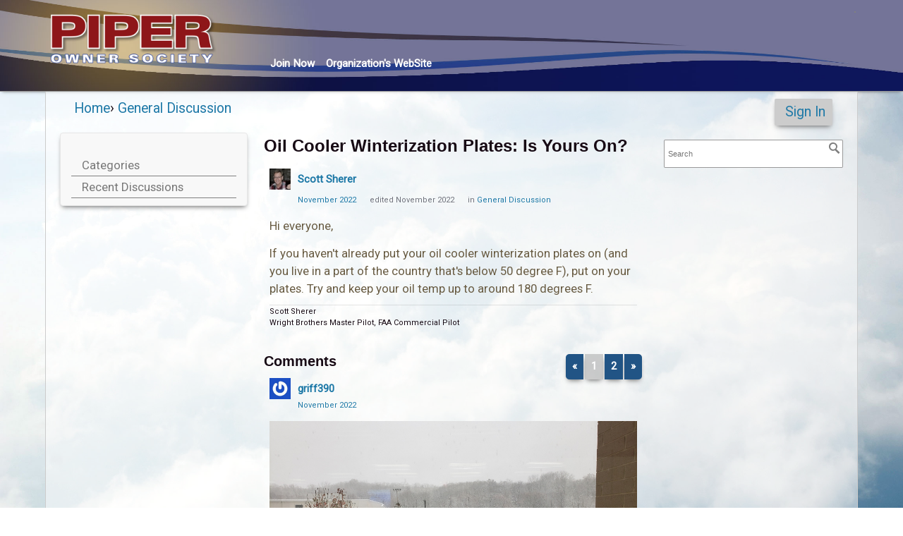

--- FILE ---
content_type: text/html; charset=utf-8
request_url: https://piperowner.org/talk/discussion/comment/1440646
body_size: 132373
content:
<!DOCTYPE html>
<html lang="en">
<head>
    <meta charset="utf-8">
    <meta name="viewport" content="width=device-width, initial-scale=1">

    <link rel="stylesheet" href="https://maxcdn.bootstrapcdn.com/bootstrap/3.3.7/css/bootstrap.min.css" integrity="sha384-BVYiiSIFeK1dGmJRAkycuHAHRg32OmUcww7on3RYdg4Va+PmSTsz/K68vbdEjh4u" crossorigin="anonymous"><!-- Google tag (gtag.js) -->
<script async src="https://www.googletagmanager.com/gtag/js?id=G-3W4JFR3WY2"></script>
<script>
  window.dataLayer = window.dataLayer || [];
  function gtag(){dataLayer.push(arguments);}
  gtag('js', new Date());

  gtag('config', 'G-3W4JFR3WY2');
</script><title>Oil Cooler Winterization Plates: Is Yours On? — Piper Forum</title>
  <link rel="next" href="https://piperowner.org/talk/discussion/156151/oil-cooler-winterization-plates-is-yours-on/p2" />
  <link rel="stylesheet" href="/talk/applications/dashboard/design/style.css?v=2021.012" media="all" static="1" />
  <link rel="stylesheet" href="/talk/applications/dashboard/design/style-compat.css?v=2021.012" media="all" static="1" />
  <link rel="stylesheet" href="/talk/resources/design/vanillicon.css?v=2021.012" media="all" static="1" />
  <link rel="stylesheet" href="/talk/plugins/editor/design/editor.css?v=2021.012" media="all" static="1" />
  <link rel="stylesheet" href="/talk/plugins/Signatures/design/signature.css?v=2021.012" media="all" static="1" />
  <link rel="stylesheet" href="/talk/applications/vanilla/design/tag.css?v=2021.012" media="all" static="1" />
  <link rel="stylesheet" href="/talk/themes/db-aviation/design/custom.css?v=2021.012" media="all" static="1" />
  <link rel="stylesheet" href="/talk/plugins/jsconnect/design/jsconnect.css?v=2021.012" media="all" static="1" />
  <link rel="stylesheet" href="/talk/applications/vanilla/design/spoilers.css?v=2021.012" media="all" static="1" />
  <link rel="canonical" href="https://piperowner.org/talk/discussion/156151/oil-cooler-winterization-plates-is-yours-on" />
  <meta property="language" content="en" />
  <meta http-equiv="last-modified" property="last-modified-date" content="2025-11-09" />
  <meta property="og:type" content="article" />
  <meta property="og:site_name" content="Piper Forum" />
  <meta name="twitter:title" property="og:title" content="Oil Cooler Winterization Plates: Is Yours On?" />
  <meta property="og:url" content="https://piperowner.org/talk/discussion/156151/oil-cooler-winterization-plates-is-yours-on" />
  <meta name="description" property="og:description" content="Hi everyone, If you haven&amp;#039;t already put your oil cooler winterization plates on (and you live in a part of the country that&amp;#039;s below 50 degree F), put on your plates." />
  <meta name="twitter:description" content="Hi everyone, If you haven&amp;#039;t already put your oil cooler winterization plates on (and you live in a part of the country that&amp;#039;s below 50 degree F), put on your plates." />
  <meta name="twitter:card" content="summary" />
  <script>gdn=window.gdn||{};gdn.meta={"currentThemePath":"\/themes\/db-aviation","ConfirmDeleteCommentHeading":"Delete Comment","ConfirmDeleteCommentText":"Are you sure you want to delete this comment?","DiscussionID":156151,"Category":"General Discussion","editorVersion":"1.8.2","editorPluginAssets":"\/talk\/plugins\/editor","fileUpload-remove":"Remove file","fileUpload-reattach":"Click to re-attach","fileUpload-inserted":"Inserted","fileUpload-insertedTooltip":"This image has been inserted into the body of text.","wysiwygHelpText":"You are using <a href=\"https:\/\/en.wikipedia.org\/wiki\/WYSIWYG\" target=\"_new\">WYSIWYG<\/a> in your post.","bbcodeHelpText":"You can use <a href=\"http:\/\/en.wikipedia.org\/wiki\/BBCode\" target=\"_new\">BBCode<\/a> in your post.","htmlHelpText":"You can use <a href=\"http:\/\/htmlguide.drgrog.com\/cheatsheet.php\" target=\"_new\">Simple HTML<\/a> in your post.","markdownHelpText":"You can use <a href=\"http:\/\/en.wikipedia.org\/wiki\/Markdown\" target=\"_new\">Markdown<\/a> in your post.","textHelpText":"You are using plain text in your post.","editorWysiwygCSS":"\/talk\/plugins\/editor\/design\/wysiwyg.css","canUpload":false,"fileErrorSize":"File size is too large.","fileErrorFormat":"File format is not allowed.","fileErrorAlreadyExists":"File already uploaded.","fileErrorSizeFormat":"File size is too large and format is not allowed.","maxUploadSize":52428800,"editorFileInputName":"editorupload","allowedImageExtensions":"{\"1\":\"jpg\",\"2\":\"jpeg\",\"3\":\"gif\",\"4\":\"png\",\"5\":\"bmp\",\"6\":\"tiff\"}","allowedFileExtensions":"[\"txt\",\"jpg\",\"jpeg\",\"gif\",\"png\",\"bmp\",\"tiff\",\"ico\",\"zip\",\"gz\",\"tar.gz\",\"tgz\",\"psd\",\"ai\",\"pdf\",\"doc\",\"xls\",\"ppt\",\"docx\",\"xlsx\",\"pptx\",\"log\",\"rar\",\"7z\",\"avi\",\"mov\",\"mp4\",\"mp3\"]","maxFileUploads":"20","Spoiler":"Spoiler","show":"show","hide":"hide","AnalyticsTask":"tick","emoji":{"assetPath":"https:\/\/piperowner.org\/talk\/resources\/emoji","format":"<img class=\"emoji\" src=\"%1$s\" title=\"%2$s\" alt=\"%2$s\" height=\"20\" loading=\"lazy\" \/>","emoji":{"smile":"smile.png","smiley":"smiley.png","wink":"wink.png","blush":"blush.png","neutral":"neutral.png","relaxed":"relaxed.png","grin":"grin.png","joy":"joy.png","sweat_smile":"sweat_smile.png","lol":"lol.png","innocent":"innocent.png","naughty":"naughty.png","yum":"yum.png","relieved":"relieved.png","love":"love.png","sunglasses":"sunglasses.png","smirk":"smirk.png","expressionless":"expressionless.png","unamused":"unamused.png","sweat":"sweat.png","pensive":"pensive.png","confused":"confused.png","confounded":"confounded.png","kissing":"kissing.png","kissing_heart":"kissing_heart.png","kissing_smiling_eyes":"kissing_smiling_eyes.png","kissing_closed_eyes":"kissing_closed_eyes.png","tongue":"tongue.png","disappointed":"disappointed.png","worried":"worried.png","angry":"angry.png","rage":"rage.png","cry":"cry.png","persevere":"persevere.png","triumph":"triumph.png","frowning":"frowning.png","anguished":"anguished.png","fearful":"fearful.png","weary":"weary.png","sleepy":"sleepy.png","tired_face":"tired_face.png","grimace":"grimace.png","bawling":"bawling.png","open_mouth":"open_mouth.png","hushed":"hushed.png","cold_sweat":"cold_sweat.png","scream":"scream.png","astonished":"astonished.png","flushed":"flushed.png","sleeping":"sleeping.png","dizzy":"dizzy.png","no_mouth":"no_mouth.png","mask":"mask.png","star":"star.png","cookie":"cookie.png","warning":"warning.png","mrgreen":"mrgreen.png","heart":"heart.png","heartbreak":"heartbreak.png","kiss":"kiss.png","+1":"+1.png","-1":"-1.png","grey_question":"grey_question.png","trollface":"trollface.png","error":"grey_question.png"}},"RedirectTo":"","RedirectUrl":"","TransportError":"A fatal error occurred while processing the request.<br \/>The server returned the following response: %s","TransientKey":false,"WebRoot":"https:\/\/piperowner.org\/talk","UrlFormat":"\/talk\/{Path}","Path":"discussion\/comment\/1440646","Args":"","ResolvedPath":"vanilla\/discussion\/comment","ResolvedArgs":{"commentID":"1440646"},"SignedIn":0,"ConfirmHeading":"Confirm","ConfirmText":"Are you sure you want to do that?","Okay":"Okay","Cancel":"Cancel","Search":"Search","ui":{"siteName":"Piper Forum","orgName":"Piper Forum","localeKey":"en","themeKey":"db-aviation","mobileThemeKey":"db-aviation","desktopThemeKey":"db-aviation","logo":"https:\/\/piperowner.org\/talk\/uploads\/18d0e6a0f1fb73331310aedd8f00b168.png","favIcon":null,"shareImage":null,"bannerImage":null,"mobileAddressBarColor":"","fallbackAvatar":"https:\/\/piperowner.org\/talk\/applications\/dashboard\/design\/images\/defaulticon.png","currentUser":{"userID":0,"name":"guest","email":"guest@example.com","photoUrl":"https:\/\/piperowner.org\/talk\/applications\/dashboard\/design\/images\/defaulticon.png","dateLastActive":null},"editContentTimeout":3600,"bannedPrivateProfile":false,"siteTitle":"Piper Forum | Piper Owner Society","locale":"en","inputFormat":"rich"},"context":{"host":"\/talk","basePath":"\/talk","assetPath":"\/talk","debug":false,"translationDebug":false,"conversationsEnabled":true,"cacheBuster":"2021.012","staticPathFolder":"","dynamicPathFolder":""},"search":{"defaultScope":"site","supportsScope":false,"activeDriver":"MySQL"},"upload":{"maxSize":52428800,"maxUploads":20,"allowedExtensions":["txt","jpg","jpeg","gif","png","bmp","tiff","ico","zip","gz","tar.gz","tgz","psd","ai","pdf","doc","xls","ppt","docx","xlsx","pptx","log","rar","7z","avi","mov","mp4","mp3"]},"registrationUrl":"\/entry\/register","signInUrl":"\/entry\/signin","signOutUrl":"\/entry\/signout\/?Target=https:\/\/piperowner.org\/wp-login.php?action=logout","featureFlags":{"DeferredLegacyScripts":{"Enabled":true},"useNewSearchPage":{"Enabled":false}},"themeFeatures":{"NewFlyouts":false,"SharedMasterView":false,"ProfileHeader":false,"DataDrivenTheme":false,"UserCards":false,"DisableKludgedVars":false,"NewEventsPage":false,"useNewSearchPage":false,"EnhancedAccessibility":false,"NewQuickLinks":false,"NewCategoryDropdown":false,"NewBadgesModule":false,"NewReactionsModule":false},"addonFeatures":{"NewFlyouts":false,"SharedMasterView":false,"ProfileHeader":false,"DataDrivenTheme":false,"UserCards":false,"DisableKludgedVars":false,"NewEventsPage":false,"useNewSearchPage":false,"EnhancedAccessibility":false,"NewQuickLinks":false,"NewCategoryDropdown":false,"NewBadgesModule":false,"NewReactionsModule":false},"siteSection":{"basePath":"","contentLocale":"en","sectionGroup":"vanilla","sectionID":"0","name":"Piper Forum","apps":{"forum":true},"attributes":{"categoryID":-1}},"themePreview":null,"reCaptchaKey":"","useNewFlyouts":false};
gdn.permissions={"permissions":{"discussions.view":true,"comments.add":[1000021]},"bans":[],"isAdmin":false};
</script>
  <script src="/talk/js/library/jquery.js?v=2021.012" static="1" defer="defer"></script>
  <script src="/talk/js/library/jquery.form.js?v=2021.012" static="1" defer="defer"></script>
  <script src="/talk/js/library/jquery.popup.js?v=2021.012" static="1" defer="defer"></script>
  <script src="/talk/js/library/jquery.popin.js?v=2021.012" static="1" defer="defer"></script>
  <script src="/talk/js/library/jquery.gardenhandleajaxform.js?v=2021.012" static="1" defer="defer"></script>
  <script src="/talk/js/library/jquery.atwho.js?v=2021.012" static="1" defer="defer"></script>
  <script src="/talk/js/global.js?v=2021.012" static="1" defer="defer"></script>
  <script src="/talk/js/flyouts.js?v=2021.012" static="1" defer="defer"></script>
  <script src="/talk/js/library/jquery.autosize.min.js?v=2021.012" static="1" defer="defer"></script>
  <script src="/talk/applications/vanilla/js/autosave.js?v=2021.012" static="1" defer="defer"></script>
  <script src="/talk/applications/vanilla/js/discussion.js?v=2021.012" static="1" defer="defer"></script>
  <script src="/talk/plugins/Target_Blank/js/tb.js?v=2021.012" static="1" defer="defer"></script>
  <script src="/talk/plugins/editor/js/editor.js?v=2021.012" static="1" defer="defer"></script>
  <script src="/talk/plugins/editor/js/jquery.ui.widget.js?v=2021.012" static="1" defer="defer"></script>
  <script src="/talk/plugins/editor/js/jquery.iframe-transport.js?v=2021.012" static="1" defer="defer"></script>
  <script src="/talk/plugins/editor/js/jquery.fileupload.js?v=2021.012" static="1" defer="defer"></script>
  <script src="/talk/plugins/jsconnect/js/jsconnect.js?v=2021.012" static="1" defer="defer"></script>
  <script src="/talk/applications/vanilla/js/spoilers.js?v=2021.012" static="1" defer="defer"></script>
  <script src="/talk/applications/vanilla/js/tagging.js?v=2021.012" static="1" defer="defer"></script>
  <script src="/talk/js/library/jquery.tokeninput.js?v=2021.012" static="1" defer="defer"></script>
  <script>var supportsAllFeatures =
    window.Promise &&
    window.Promise.prototype.finally &&
    window.fetch &&
    window.Symbol &&
    window.CustomEvent &&
    Array.prototype.includes &&
    Element.prototype.remove &&
    Element.prototype.closest &&
    Element.prototype.attachShadow &&
    window.NodeList &&
    NodeList.prototype.forEach
;

if (!supportsAllFeatures) {
    false && console.log("Older browser detected. Initiating polyfills.");
    var head = document.getElementsByTagName('head')[0];
    var script = document.createElement('script');
    script.src = "https://piperowner.org/talk/dist/polyfills.min.js?h=2021.012";

        script.async = false;
    // document.write has to be used instead of append child for edge & old safari compatibility.
    document.write(script.outerHTML);
} else {
    false && console.log("Modern browser detected. No polyfills necessary");
}

if (!window.onVanillaReady) {
    window.onVanillaReady = function (handler) {
        if (typeof handler !== "function") {
            console.error("Cannot register a vanilla ready handler that is not a function.");
            return;
        }
        document.addEventListener("X-DOMContentReady", function () {
            if (!window.__VANILLA_INTERNAL_IS_READY__) {
                return;
            }
            handler(window.__VANILLA_GLOBALS_DO_NOT_USE_DIRECTLY__);
        })

        if (window.__VANILLA_INTERNAL_IS_READY__) {
            handler(window.__VANILLA_GLOBALS_DO_NOT_USE_DIRECTLY__);
        }
    }
}</script>
  <script src="https://piperowner.org/talk/api/v2/locales/en/translations.js?h=2021.012" defer="defer"></script>
  <script src="https://piperowner.org/talk/dist/forum/runtime.b69f4eb5eddd72b3b463.min.js" static="1" defer="defer"></script>
  <script src="https://piperowner.org/talk/dist/forum/library-00a511ae.2ee335a5f58b027c2fc0.min.js" static="1" defer="defer"></script>
  <script src="https://piperowner.org/talk/dist/forum/react-df67cafc.9773f6fd8b14cb2a96cd.min.js" static="1" defer="defer"></script>
  <script src="https://piperowner.org/talk/dist/forum/vendors-27e8e099.53db9c9be42836b255d0.min.js" static="1" defer="defer"></script>
  <script src="https://piperowner.org/talk/dist/forum/9584.4472ed3bb2cc169e5e8a.min.js" static="1" defer="defer"></script>
  <script src="https://piperowner.org/talk/dist/forum/864.cb3e9e2e2fb8c8954098.min.js" static="1" defer="defer"></script>
  <script src="https://piperowner.org/talk/dist/forum/6714.64f93b2d8b5ccbc7235f.min.js" static="1" defer="defer"></script>
  <script src="https://piperowner.org/talk/dist/forum/6084.d6d81c8ab599da271bb1.min.js" static="1" defer="defer"></script>
  <script src="https://piperowner.org/talk/dist/forum/library-cc102d41.7c029b39e2303591bcf3.min.js" static="1" defer="defer"></script>
  <script src="https://piperowner.org/talk/dist/forum/library-6b9cbaae.9e591e0f7716e2169fd7.min.js" static="1" defer="defer"></script>
  <script src="https://piperowner.org/talk/dist/forum/library-a23e17cc.83ec1bf7b402ed662aaf.min.js" static="1" defer="defer"></script>
  <script src="https://piperowner.org/talk/dist/forum/library-b3ff4ff5.60e326c8470f0de9614c.min.js" static="1" defer="defer"></script>
  <script src="https://piperowner.org/talk/dist/forum/library-620da1e1.c7a4eb2d70e4ac2bb9c3.min.js" static="1" defer="defer"></script>
  <script src="https://piperowner.org/talk/dist/forum/library-222bc760.9d77106fae68c2dbca75.min.js" static="1" defer="defer"></script>
  <script src="https://piperowner.org/talk/dist/forum/library-e2c80e67.975ea348d9e34adf939b.min.js" static="1" defer="defer"></script>
  <script src="https://piperowner.org/talk/dist/forum/library-9aa6fe4f.55dd50b74cc90f899d45.min.js" static="1" defer="defer"></script>
  <script src="https://piperowner.org/talk/dist/forum/library-c19d9c43.856d6c0cb69268192a92.min.js" static="1" defer="defer"></script>
  <script src="https://piperowner.org/talk/dist/forum/library-c0766001.9d7695ac7b487311eed2.min.js" static="1" defer="defer"></script>
  <script src="https://piperowner.org/talk/dist/forum/library-c097b2da.e4e73fa8a1038552b2dc.min.js" static="1" defer="defer"></script>
  <script src="https://piperowner.org/talk/dist/forum/library-c12d084d.c0d55018ce30f0c4b289.min.js" static="1" defer="defer"></script>
  <script src="https://piperowner.org/talk/dist/forum/library-94031bd7.f3c672b9a423ba5af510.min.js" static="1" defer="defer"></script>
  <script src="https://piperowner.org/talk/dist/forum/library-bd952247.ce17bcb238ae5d844cb7.min.js" static="1" defer="defer"></script>
  <script src="https://piperowner.org/talk/dist/forum/library-2da6cbf1.4fe38c5c137a60ebfcb7.min.js" static="1" defer="defer"></script>
  <script src="https://piperowner.org/talk/dist/forum/library-31062dbb.1fe54cbf4e17ac984b04.min.js" static="1" defer="defer"></script>
  <script src="https://piperowner.org/talk/dist/forum/library-3f9d9fa6.14e1d70a69d8f07c5d48.min.js" static="1" defer="defer"></script>
  <script src="https://piperowner.org/talk/dist/forum/library-f6ddf892.db3c986be98d9239d0ae.min.js" static="1" defer="defer"></script>
  <script src="https://piperowner.org/talk/dist/forum/library-b40b2b97.3f2338b65103907b1157.min.js" static="1" defer="defer"></script>
  <script src="https://piperowner.org/talk/dist/forum/library-1f0b08b7.1af467584901e952165d.min.js" static="1" defer="defer"></script>
  <script src="https://piperowner.org/talk/dist/forum/library-fae66388.a1f0d3ab615724d11b26.min.js" static="1" defer="defer"></script>
  <script src="https://piperowner.org/talk/dist/forum/library-35a1f0cc.4748444efd15bc8a6e3d.min.js" static="1" defer="defer"></script>
  <script src="https://piperowner.org/talk/dist/forum/library-44153d3c.f5020330475308dc1b22.min.js" static="1" defer="defer"></script>
  <script src="https://piperowner.org/talk/dist/forum/library-e500ede4.0dbbdbfce6578b4ce3eb.min.js" static="1" defer="defer"></script>
  <script src="https://piperowner.org/talk/dist/forum/library-02fa3f94.fa314acf4aa57f6e6cae.min.js" static="1" defer="defer"></script>
  <script src="https://piperowner.org/talk/dist/forum/library-578a3663.d06beb8b43efcfc65ae7.min.js" static="1" defer="defer"></script>
  <script src="https://piperowner.org/talk/dist/forum/library-ec0f4e61.65111298aa7fad8fbd6e.min.js" static="1" defer="defer"></script>
  <script src="https://piperowner.org/talk/dist/forum/react-e5bca7e4.795bc9f97a26cf649877.min.js" static="1" defer="defer"></script>
  <script src="https://piperowner.org/talk/dist/forum/vendors-cdd60c62.d229c85db9405875a144.min.js" static="1" defer="defer"></script>
  <script src="https://piperowner.org/talk/dist/forum/vendors-bb3d84b5.4b5f0cdd7027e28fee48.min.js" static="1" defer="defer"></script>
  <script src="https://piperowner.org/talk/dist/forum/vendors-2518c84c.739dbbbc53492b51445d.min.js" static="1" defer="defer"></script>
  <script src="https://piperowner.org/talk/dist/forum/vendors-059be3de.8b12afafdefe6be38c59.min.js" static="1" defer="defer"></script>
  <script src="https://piperowner.org/talk/dist/forum/vendors-386b9151.88434f516a837d05fd59.min.js" static="1" defer="defer"></script>
  <script src="https://piperowner.org/talk/dist/forum/vendors-38d4a983.0324ea3b95d960b69cc7.min.js" static="1" defer="defer"></script>
  <script src="https://piperowner.org/talk/dist/forum/vendors-2a46b080.db26843432d9e33ae9d4.min.js" static="1" defer="defer"></script>
  <script src="https://piperowner.org/talk/dist/forum/vendors-59201cde.b78a97d2c93bce60a3b6.min.js" static="1" defer="defer"></script>
  <script src="https://piperowner.org/talk/dist/forum/vendors-ce605e72.e50f26fb9edc3bacaef4.min.js" static="1" defer="defer"></script>
  <script src="https://piperowner.org/talk/dist/forum/vendors-7f8a6a3e.90a89f701e1f904d278c.min.js" static="1" defer="defer"></script>
  <script src="https://piperowner.org/talk/dist/forum/vendors-375fd71e.8321c30cb8ebe309514b.min.js" static="1" defer="defer"></script>
  <script src="https://piperowner.org/talk/dist/forum/vendors-27545368.f1b319f8cec311de178f.min.js" static="1" defer="defer"></script>
  <script src="https://piperowner.org/talk/dist/forum/vendors-b0289113.040f2339ddb8bdf35c4b.min.js" static="1" defer="defer"></script>
  <script src="https://piperowner.org/talk/dist/forum/vendors-866ab763.ea6e0d3920ccee0433ca.min.js" static="1" defer="defer"></script>
  <script src="https://piperowner.org/talk/dist/forum/vendors-e96e9bea.1519f1dcdcce55e2433b.min.js" static="1" defer="defer"></script>
  <script src="https://piperowner.org/talk/dist/forum/vendors-e07d7631.f1219358db43eedbda38.min.js" static="1" defer="defer"></script>
  <script src="https://piperowner.org/talk/dist/forum/addons/rich-editor.b8cea38eaa1f72f624fa.min.js" static="1" defer="defer"></script>
  <script src="https://piperowner.org/talk/dist/forum/addons/vanilla.9d947bead69b3ee6dba2.min.js" static="1" defer="defer"></script>
  <script src="https://piperowner.org/talk/dist/forum/addons/dashboard-common.c783937d5e7b1d29848f.min.js" static="1" defer="defer"></script>
  <script src="https://piperowner.org/talk/dist/forum/addons/dashboard-24a22a71.120579675140260e13ef.min.js" static="1" defer="defer"></script>
  <script src="https://piperowner.org/talk/dist/forum/addons/dashboard-1b09fbd5.85d0f8252c2e143440f8.min.js" static="1" defer="defer"></script>
  <script src="https://piperowner.org/talk/dist/forum/addons/dashboard-1fdf87e3.ec24002e696496be5b22.min.js" static="1" defer="defer"></script>
  <script src="https://piperowner.org/talk/dist/forum/bootstrap.c50183d812aff1e5e83e.min.js" static="1" defer="defer"></script>
  <script>window["__ACTIONS__"]=[{"type":"@@locales\/GET_ALL_DONE","payload":{"result":[{"localeID":"en","localeKey":"en","regionalKey":"en","displayNames":{"en":"English"}}],"params":[]}},{"type":"@@users\/GET_ME_DONE","payload":{"result":{"userID":0,"name":"Guest","photoUrl":"https:\/\/piperowner.org\/talk\/applications\/dashboard\/design\/images\/defaulticon.png","email":null,"dateLastActive":null,"isAdmin":false,"countUnreadNotifications":0,"countUnreadConversations":0,"permissions":["discussions.view"],"ssoID":null},"params":[]}},{"type":"@@users\/GET_PERMISSIONS_DONE","payload":{"result":{"isAdmin":false,"permissions":[{"type":"global","permissions":{"discussions.view":true}},{"type":"category","id":1,"permissions":{"discussions.view":true}},{"type":"category","id":6,"permissions":{"discussions.view":true}},{"type":"category","id":40,"permissions":{"discussions.view":true}},{"type":"category","id":45,"permissions":{"discussions.view":true}},{"type":"category","id":46,"permissions":{"discussions.view":true}},{"type":"category","id":1000007,"permissions":{"discussions.view":true}},{"type":"category","id":1000003,"permissions":{"discussions.view":true}},{"type":"category","id":17,"permissions":{"discussions.view":true}},{"type":"category","id":1000004,"permissions":{"discussions.view":true}},{"type":"category","id":1000005,"permissions":{"discussions.view":true}},{"type":"category","id":48,"permissions":{"discussions.view":true}},{"type":"category","id":1000008,"permissions":{"discussions.view":true}},{"type":"category","id":1000010,"permissions":{"discussions.view":true}},{"type":"category","id":1000009,"permissions":{"discussions.view":true}},{"type":"category","id":1000002,"permissions":{"discussions.view":true}},{"type":"category","id":1000012,"permissions":{"discussions.view":true}},{"type":"category","id":7,"permissions":{"discussions.view":true}},{"type":"category","id":8,"permissions":{"discussions.view":true}},{"type":"category","id":1000021,"permissions":{"comments.add":true,"discussions.view":true}}],"junctions":{"category":[1,2,3,4,5,7,8,17,18,20,23,32,36,37,38,43,48,1000002,1000003,1000005,1000008,1000009,1000012,1000013,1000014,1000015,1000016,1000017,1000018,1000019,1000020,1000021]},"junctionAliases":{"category":[]}},"params":[]}},{"type":"@@themes\/GET_DONE","payload":{"result":{"themeID":"db-aviation","type":"themeFile","name":"DB Aviation","version":"1.0.0","revisionID":null,"revisionName":null,"insertUser":null,"dateInserted":null,"current":true,"active":true,"parentTheme":null,"assets":{"logo":{"url":"https:\/\/piperowner.org\/talk\/uploads\/18d0e6a0f1fb73331310aedd8f00b168.png?v=2021.012","type":"image"},"header":{"url":"https:\/\/piperowner.org\/talk\/api\/v2\/themes\/db-aviation\/assets\/header.html?v=1.0.0-2021.012","type":"html","content-type":"text\/html"},"footer":{"url":"https:\/\/piperowner.org\/talk\/api\/v2\/themes\/db-aviation\/assets\/footer.html?v=1.0.0-2021.012","type":"html","content-type":"text\/html"},"variables":{"url":"https:\/\/piperowner.org\/talk\/api\/v2\/themes\/db-aviation\/assets\/variables.json?v=1.0.0-2021.012","type":"json","content-type":"application\/json","data":{"quickLinks":{"links":[{"name":"All Categories","url":"\/categories","id":"all-categories","countLimit":null},{"name":"Recent Discussions","url":"\/discussions","id":"recent-discussions","countLimit":null},{"name":"Activity","url":"\/activity","id":"activity","countLimit":null}],"counts":{"all-categories":null,"recent-discussions":null,"activity":null}}}},"fonts":{"url":"https:\/\/piperowner.org\/talk\/api\/v2\/themes\/db-aviation\/assets\/fonts.json?v=1.0.0-2021.012","type":"json","content-type":"application\/json","data":[]},"scripts":{"url":"https:\/\/piperowner.org\/talk\/api\/v2\/themes\/db-aviation\/assets\/scripts.json?v=1.0.0-2021.012","type":"json","content-type":"application\/json"},"styles":{"url":"https:\/\/piperowner.org\/talk\/api\/v2\/themes\/db-aviation\/assets\/styles.css?v=1.0.0-2021.012","type":"css","content-type":"text\/css"},"javascript":{"url":"https:\/\/piperowner.org\/talk\/api\/v2\/themes\/db-aviation\/assets\/javascript.js?v=1.0.0-2021.012","type":"js","content-type":"application\/javascript"}},"preview":{"info":{"Description":{"type":"description","value":"Donovan's theme based off of +Baseline"},"Authors":{"type":"string","value":"Donovan Brooke"}},"imageUrl":null,"variables":{"globalPrimary":null,"globalBg":"#fff","globalFg":"#555a62","titleBarBg":null,"titleBarFg":null,"backgroundImage":null}},"features":{"NewFlyouts":false,"SharedMasterView":false,"ProfileHeader":false,"DataDrivenTheme":false,"UserCards":false,"DisableKludgedVars":false,"NewEventsPage":false,"useNewSearchPage":false,"EnhancedAccessibility":false,"NewQuickLinks":false,"NewCategoryDropdown":false,"NewBadgesModule":false,"NewReactionsModule":false},"supportedSections":[]},"params":{"key":{"themeID":"db-aviation","type":"themeFile","name":"DB Aviation","version":"1.0.0","revisionID":null,"revisionName":null,"insertUser":null,"dateInserted":null,"current":true,"active":true,"parentTheme":null,"assets":{"logo":{"url":"https:\/\/piperowner.org\/talk\/uploads\/18d0e6a0f1fb73331310aedd8f00b168.png?v=2021.012","type":"image"},"header":{"url":"https:\/\/piperowner.org\/talk\/api\/v2\/themes\/db-aviation\/assets\/header.html?v=1.0.0-2021.012","type":"html","content-type":"text\/html"},"footer":{"url":"https:\/\/piperowner.org\/talk\/api\/v2\/themes\/db-aviation\/assets\/footer.html?v=1.0.0-2021.012","type":"html","content-type":"text\/html"},"variables":{"url":"https:\/\/piperowner.org\/talk\/api\/v2\/themes\/db-aviation\/assets\/variables.json?v=1.0.0-2021.012","type":"json","content-type":"application\/json","data":{"quickLinks":{"links":[{"name":"All Categories","url":"\/categories","id":"all-categories","countLimit":null},{"name":"Recent Discussions","url":"\/discussions","id":"recent-discussions","countLimit":null},{"name":"Activity","url":"\/activity","id":"activity","countLimit":null}],"counts":{"all-categories":null,"recent-discussions":null,"activity":null}}}},"fonts":{"url":"https:\/\/piperowner.org\/talk\/api\/v2\/themes\/db-aviation\/assets\/fonts.json?v=1.0.0-2021.012","type":"json","content-type":"application\/json","data":[]},"scripts":{"url":"https:\/\/piperowner.org\/talk\/api\/v2\/themes\/db-aviation\/assets\/scripts.json?v=1.0.0-2021.012","type":"json","content-type":"application\/json"},"styles":{"url":"https:\/\/piperowner.org\/talk\/api\/v2\/themes\/db-aviation\/assets\/styles.css?v=1.0.0-2021.012","type":"css","content-type":"text\/css"},"javascript":{"url":"https:\/\/piperowner.org\/talk\/api\/v2\/themes\/db-aviation\/assets\/javascript.js?v=1.0.0-2021.012","type":"js","content-type":"application\/javascript"}},"preview":{"info":{"Description":{"type":"description","value":"Donovan's theme based off of +Baseline"},"Authors":{"type":"string","value":"Donovan Brooke"}},"imageUrl":null,"variables":{"globalPrimary":null,"globalBg":"#fff","globalFg":"#555a62","titleBarBg":null,"titleBarFg":null,"backgroundImage":null}},"features":{"NewFlyouts":false,"SharedMasterView":false,"ProfileHeader":false,"DataDrivenTheme":false,"UserCards":false,"DisableKludgedVars":false,"NewEventsPage":false,"useNewSearchPage":false,"EnhancedAccessibility":false,"NewQuickLinks":false,"NewCategoryDropdown":false,"NewBadgesModule":false,"NewReactionsModule":false},"supportedSections":[]}}}}];
</script>
  <script type="application/ld+json">{"headline":"Oil Cooler Winterization Plates: Is Yours On?","description":"Hi everyone, If you haven&#039;t already put your oil cooler winterization plates on (and you live in a part of the country that&#039;s below 50 degree F), put on your plates. Try and keep your oil temp up to around 180 degrees F.","discussionUrl":"https:\/\/piperowner.org\/talk\/discussion\/156151\/oil-cooler-winterization-plates-is-yours-on","dateCreated":"2022-11-15 15:01:22","author":{"@context":"https:\/\/schema.org","@type":"Person","name":"Scott Sherer","image":"https:\/\/piperowner.org\/talk\/uploads\/userpics\/806\/n52NT1UTJQPDO.JPG","url":"https:\/\/piperowner.org\/talk\/profile\/Scott%20Sherer"},"@context":"https:\/\/schema.org","@type":"DiscussionForumPosting"}</script>
  <noscript><style>body {visibility: visible !important;}</style></noscript>
<!-- Preload links, scripts, and stylesheets -->

<link href="https://fonts.googleapis.com/css?family=Roboto&display=swap" rel="stylesheet">
 <script src="/talk/js/fslightbox.js"></script>
</head>
<body id="vanilla_discussion_comment" class="Vanilla Discussion isDesktop comment Section-Discussion Section-general-discussion Section-Discussion Section-general-discussion">
<div id="Frame">
    <div class="Head" id="Head" role="banner">
        <div class="Row">
            <strong class="SiteTitle"><a href="/talk/"><img src="https://piperowner.org/talk/uploads/18d0e6a0f1fb73331310aedd8f00b168.png" alt="Piper Forum" loading="lazy" /></a></strong>

            <div id="adzone1" class="ad728">
<!-- Revive Adserver Asynchronous JS Tag - Generated with Revive Adserver v5.0.0 -->
<ins data-revive-zoneid="34" data-revive-id="97f54a7d3beaff8965c3170701866b09"></ins>
<script async src="//advertising.jpmediallc.com/www/delivery/asyncjs.php"></script>
            </div>

            <ul class="SiteMenu">
                                        <li>
                            <a href="https://piperowner.org/join/">Join Now</a>
                        </li>
                                <li>
                    <a href="https://piperowner.org/">Org<span class="hidden-xs">anization</span>'s WebSite</a>
                </li>

                <!--
                <li><a href="/talk/discussions" class="">Discussions</a></li>
                
                
                -->
            </ul>
        </div>
    </div>
    <div id="Body">
        <div class="row Row" style="border-bottom-width:0px;border-radius:0px;">
            <div id="bcrumbrow" class="col-sm-8">
                <div class="BreadcrumbsWrapper">
                    <span class="Breadcrumbs" itemscope itemtype="http://schema.org/BreadcrumbList"><span class="CrumbLabel HomeCrumb"><a href="https://piperowner.org/talk/"><span>Home</span></a></span><span itemprop="itemListElement" itemscope itemtype="http://schema.org/ListItem"><meta itemprop="position" content="1" /><span class="Crumb">›</span> <span class="CrumbLabel general-discussion Last"><a itemprop="item" href="https://piperowner.org/talk/categories/general-discussion"><span itemprop="name">General Discussion</span></a></span></span></span>
                </div>
            </div>

            <div id="signoutinlink" class="col-sm-4">
                                        <li><a href="/talk/entry/signin" rel="nofollow" class="SignInPopup">Sign In</a></li>
                            </div>
        </div>
        <div id="bodyrow" class="row Row">
            <div class="Column PanelColumn" id="Panel" role="complementary">
                <!-- Static navbar -->

                <nav class="navbar navbar-default">
                    <div class="container-fluid">
                        <div class="navbar-header">
                                                        <!--
                            <div class="hidden-sm hidden-md hidden-lg">
                                <a class="navbar-brand" href="#">Operations</a>
                            </div>
                            -->

                            <button type="button" class="navbar-toggle collapsed" data-toggle="collapse" data-target="#navbar" aria-expanded="false" aria-controls="navbar">
                                <span class="sr-only">Toggle navigation</span>
                                <span class="icon-bar"></span>
                                <span class="icon-bar"></span>
                                <span class="icon-bar"></span>
                            </button>
                        </div>
                        <div id="navbar" class="navbar-collapse collapse">
                                                            <ul class="nav navbar-nav">
                                                                                <li><a href="/talk/categories" class="">Categories</a></li>
                                                                        <li><a href="/talk/discussions" class="">Recent Discussions</a></li>
                                    
                                    

                                </ul>
                                                                                    </div> <!-- end id navbar -->
                    </div> <!-- end container-fluid -->
                </nav>
                <div id="adzone51" class="ad300">
                    <!-- Revive Adserver Asynchronous JS Tag - Generated with Revive Adserver v5.1.0 -->
                    <ins data-revive-zoneid="51" data-revive-id="97f54a7d3beaff8965c3170701866b09"></ins>
                    <script async src="//advertising.jpmediallc.com/www/delivery/asyncjs.php"></script>
                </div>
            </div> <!-- .Column PanelColumn id: panel -->


            <div class="Column ContentColumn" id="Content" role="main">
                <div class="row">
                    <div class="col-sm-8">
                        <div class="MessageList Discussion"><div id="Item_0" class="PageTitle pageHeadingBox isLarge"><div class="Options"></div><h1>Oil Cooler Winterization Plates: Is Yours On?</h1></div><div id="Discussion_156151" class="Item ItemDiscussion noPhotoWrap pageBox">
    <div class="Discussion">
        <div class="Item-Header DiscussionHeader">
                                    <div class="AuthorWrap">
                <span class="Author">
                    <a title="Scott Sherer" href="/talk/profile/Scott%20Sherer" class="PhotoWrap js-userCard" aria-label="User: &quot;Scott Sherer&quot;" data-userid="14977"><img src="https://piperowner.org/talk/uploads/userpics/806/n52NT1UTJQPDO.JPG" alt="Scott Sherer" class="ProfilePhoto ProfilePhotoMedium" data-fallback="avatar" loading="lazy" /></a><a href="/talk/profile/Scott%20Sherer" class="Username js-userCard" data-userid="14977">Scott Sherer</a>                </span>
                <span class="AuthorInfo">
                                    </span>
            </div>
            <div class="Meta DiscussionMeta">
                <span class="MItem DateCreated">
                    <a href="https://piperowner.org/talk/discussion/156151/oil-cooler-winterization-plates-is-yours-on" class="Permalink" rel="nofollow"><time title="November 15, 2022 3:01PM" datetime="2022-11-15T15:01:22+00:00">November 2022</time></a>                </span>
                <span class="MItem"> <span title="Edited November 15, 2022 11:21PM by Scott Sherer." class="DateUpdated">edited November 2022</span> </span>                 <span class="MItem Category"> in <a href="https://piperowner.org/talk/categories/general-discussion" aria-label="Category: &amp;quot;General Discussion&amp;quot;">General Discussion</a></span>             </div>
                    </div>
                <div class="Item-BodyWrap">
            <div class="Item-Body">
                <div class="Message userContent">
                    <p>Hi everyone,</p><p>If you haven't already put your oil cooler winterization plates on (and you live in a part of the country that's below 50 degree F), put on your plates.  Try and keep your oil temp up to around 180 degrees F.</p>                </div>
                <div class="Signature UserSignature userContent "><p>Scott Sherer<br>
Wright Brothers Master Pilot, FAA Commercial Pilot</p>
</div><div class="Reactions"></div>            </div>
        </div>
    </div>
</div>
</div><div class="CommentsWrap"><span class="BeforeCommentHeading"><span  role="navigation" id="PagerBefore" aria-label="Pagination - Top" class="Pager PagerLinkCount-4 NumberedPager"><span class="Previous Pager-nav" aria-disabled="true">«</span><a href="https://piperowner.org/talk/discussion/156151/oil-cooler-winterization-plates-is-yours-on" class="Highlight Pager-p p-1 FirstPage" aria-label="Page 1" tabindex="0" aria-current="page">1</a><a href="https://piperowner.org/talk/discussion/156151/oil-cooler-winterization-plates-is-yours-on/p2" class=" Pager-p p-2 LastPage" aria-label="Page 2" tabindex="0" rel="next">2</a><a href="https://piperowner.org/talk/discussion/156151/oil-cooler-winterization-plates-is-yours-on/p2" class="Next" rel="next" tabindex="0" title="Next Page" aria-label="Next Page">»</a></span></span><div class="DataBox DataBox-Comments"><h2 class="CommentHeading">Comments</h2>            <ul class="MessageList DataList Comments pageBox">
                        <li class="Item Alt ItemComment noPhotoWrap pageBox" id="Comment_1440463">
            <div class="Comment">

                                                    <div class="Options">
                                            </div>
                                                <div class="Item-Header CommentHeader">
                                                            <div class="AuthorWrap">
                        <span class="Author">
                           <a title="griff390" href="/talk/profile/griff390" class="PhotoWrap js-userCard" aria-label="User: &quot;griff390&quot;" data-userid="16283"><img src="https://secure.gravatar.com/avatar/33f87eb079f3a6b3019e99012e881bdc?s=96&amp;r=g" alt="griff390" class="ProfilePhoto ProfilePhotoMedium" data-fallback="avatar" loading="lazy" /></a><a href="/talk/profile/griff390" class="Username js-userCard" data-userid="16283">griff390</a>                        </span>
                        <span class="AuthorInfo">
                                                     </span>
                    </div>
                    <div class="Meta CommentMeta CommentInfo">
                        <span class="MItem DateCreated">
                           <a href="/talk/discussion/comment/1440463/#Comment_1440463" class="Permalink" name="Item_1" rel="nofollow"><time title="November 15, 2022 8:43PM" datetime="2022-11-15T20:43:56+00:00">November 2022</time></a>                        </span>
                                                                    </div>
                                                        </div>
                <div class="Item-BodyWrap">
                    <div class="Item-Body">
                        <div class="Message userContent">
                            <div class="embedExternal embedImage display-large float-none">
    <div class="embedExternal-content">
        <a class="embedImage-link" href="https://piperowner.org/talk/uploads/IXEYNQNJ7ELX/20221115-095022.jpg" rel="nofollow noreferrer noopener ugc" target="_blank">
            <img class="embedImage-img" src="https://piperowner.org/talk/uploads/IXEYNQNJ7ELX/20221115-095022.jpg" alt="20221115_095022.jpg" height="1125" width="2000"></img></a>
    </div>
</div>
<p>Had mine on for a while.</p>                        </div>
                        <div class="Signature UserSignature userContent "><p>Jim "Doc Griff" Griffin<br>
PA28 - 161<br>
Chicago area</p>
</div><div class="Reactions"></div>                    </div>
                </div>
            </div>
        </li>
                <li class="Item ItemComment noPhotoWrap isOriginalPoster pageBox" id="Comment_1440464">
            <div class="Comment">

                                                    <div class="Options">
                                            </div>
                                                <div class="Item-Header CommentHeader">
                                                            <div class="AuthorWrap">
                        <span class="Author">
                           <a title="Scott Sherer" href="/talk/profile/Scott%20Sherer" class="PhotoWrap js-userCard" aria-label="User: &quot;Scott Sherer&quot;" data-userid="14977"><img src="https://piperowner.org/talk/uploads/userpics/806/n52NT1UTJQPDO.JPG" alt="Scott Sherer" class="ProfilePhoto ProfilePhotoMedium" data-fallback="avatar" loading="lazy" /></a><a href="/talk/profile/Scott%20Sherer" class="Username js-userCard" data-userid="14977">Scott Sherer</a>                        </span>
                        <span class="AuthorInfo">
                                                     </span>
                    </div>
                    <div class="Meta CommentMeta CommentInfo">
                        <span class="MItem DateCreated">
                           <a href="/talk/discussion/comment/1440464/#Comment_1440464" class="Permalink" name="Item_2" rel="nofollow"><time title="November 15, 2022 11:21PM" datetime="2022-11-15T23:21:57+00:00">November 2022</time></a>                        </span>
                                                                    </div>
                                                        </div>
                <div class="Item-BodyWrap">
                    <div class="Item-Body">
                        <div class="Message userContent">
                            <p>Hi Jim, I put mine on Saturday.  My oil temp went up to 140 degrees at the probe.  That's as good as it gets.</p>                        </div>
                        <div class="Signature UserSignature userContent "><p>Scott Sherer<br>
Wright Brothers Master Pilot, FAA Commercial Pilot</p>
</div><div class="Reactions"></div>                    </div>
                </div>
            </div>
        </li>
                <li class="Item Alt ItemComment noPhotoWrap pageBox" id="Comment_1440466">
            <div class="Comment">

                                                    <div class="Options">
                                            </div>
                                                <div class="Item-Header CommentHeader">
                                                            <div class="AuthorWrap">
                        <span class="Author">
                           <a title="Resq5hvy" href="/talk/profile/Resq5hvy" class="PhotoWrap js-userCard" aria-label="User: &quot;Resq5hvy&quot;" data-userid="17243"><img src="https://piperowner.org/talk/uploads/userpics/B1FRUWAJACIR/nQQCQPIAX3F4Z.jpeg" alt="Resq5hvy" class="ProfilePhoto ProfilePhotoMedium" data-fallback="avatar" loading="lazy" /></a><a href="/talk/profile/Resq5hvy" class="Username js-userCard" data-userid="17243">Resq5hvy</a>                        </span>
                        <span class="AuthorInfo">
                                                     </span>
                    </div>
                    <div class="Meta CommentMeta CommentInfo">
                        <span class="MItem DateCreated">
                           <a href="/talk/discussion/comment/1440466/#Comment_1440466" class="Permalink" name="Item_3" rel="nofollow"><time title="November 16, 2022 5:52AM" datetime="2022-11-16T05:52:14+00:00">November 2022</time></a>                        </span>
                                                                    </div>
                                                        </div>
                <div class="Item-BodyWrap">
                    <div class="Item-Body">
                        <div class="Message userContent">
                            <p>The theory going is I will get my plane back soon. I have Phillips 66 Victory 20/50 in my 50ish SMOH engine.</p><p>I have one of these, </p><div class="embedExternal embedImage display-large float-none">
    <div class="embedExternal-content">
        <a class="embedImage-link" href="https://piperowner.org/talk/uploads/QD63AMJPCWMQ/image.jpeg" rel="nofollow noreferrer noopener ugc" target="_blank">
            <img class="embedImage-img" src="https://piperowner.org/talk/uploads/QD63AMJPCWMQ/image.jpeg" alt="image.jpeg" height="640" width="480"></img></a>
    </div>
</div>
<p>Does anyone block off the oil cooler air inlet with this part?</p><p>We live near Columbus, Ohio, neither warm nor frigid but cold. .</p>                        </div>
                        <div class="Signature UserSignature userContent "><p>1973 Arrow II factory AC removed</p><p>G5’S, G275, GNX375 Still can get lost.</p></div><div class="Reactions"></div>                    </div>
                </div>
            </div>
        </li>
                <li class="Item ItemComment noPhotoWrap isOriginalPoster pageBox" id="Comment_1440476">
            <div class="Comment">

                                                    <div class="Options">
                                            </div>
                                                <div class="Item-Header CommentHeader">
                                                            <div class="AuthorWrap">
                        <span class="Author">
                           <a title="Scott Sherer" href="/talk/profile/Scott%20Sherer" class="PhotoWrap js-userCard" aria-label="User: &quot;Scott Sherer&quot;" data-userid="14977"><img src="https://piperowner.org/talk/uploads/userpics/806/n52NT1UTJQPDO.JPG" alt="Scott Sherer" class="ProfilePhoto ProfilePhotoMedium" data-fallback="avatar" loading="lazy" /></a><a href="/talk/profile/Scott%20Sherer" class="Username js-userCard" data-userid="14977">Scott Sherer</a>                        </span>
                        <span class="AuthorInfo">
                                                     </span>
                    </div>
                    <div class="Meta CommentMeta CommentInfo">
                        <span class="MItem DateCreated">
                           <a href="/talk/discussion/comment/1440476/#Comment_1440476" class="Permalink" name="Item_4" rel="nofollow"><time title="November 16, 2022 3:21PM" datetime="2022-11-16T15:21:49+00:00">November 2022</time></a>                        </span>
                                                                    </div>
                                                        </div>
                <div class="Item-BodyWrap">
                    <div class="Item-Body">
                        <div class="Message userContent">
                            <p>If it's under 50 degrees F then you need one.  Watch your oil temp at high cruise.  It should be as close to 180 as you can get.  On my Arrow I come in at 140 and my temp probe is on the front of the engine which may affect the reported temp.  That's normal on my plane.</p>                        </div>
                        <div class="Signature UserSignature userContent "><p>Scott Sherer<br>
Wright Brothers Master Pilot, FAA Commercial Pilot</p>
</div><div class="Reactions"></div>                    </div>
                </div>
            </div>
        </li>
                <li class="Item Alt ItemComment noPhotoWrap pageBox" id="Comment_1440618">
            <div class="Comment">

                                                    <div class="Options">
                                            </div>
                                                <div class="Item-Header CommentHeader">
                                                            <div class="AuthorWrap">
                        <span class="Author">
                           <a title="Resq5hvy" href="/talk/profile/Resq5hvy" class="PhotoWrap js-userCard" aria-label="User: &quot;Resq5hvy&quot;" data-userid="17243"><img src="https://piperowner.org/talk/uploads/userpics/B1FRUWAJACIR/nQQCQPIAX3F4Z.jpeg" alt="Resq5hvy" class="ProfilePhoto ProfilePhotoMedium" data-fallback="avatar" loading="lazy" /></a><a href="/talk/profile/Resq5hvy" class="Username js-userCard" data-userid="17243">Resq5hvy</a>                        </span>
                        <span class="AuthorInfo">
                                                     </span>
                    </div>
                    <div class="Meta CommentMeta CommentInfo">
                        <span class="MItem DateCreated">
                           <a href="/talk/discussion/comment/1440618/#Comment_1440618" class="Permalink" name="Item_5" rel="nofollow"><time title="November 26, 2022 2:56AM" datetime="2022-11-26T02:56:13+00:00">November 2022</time></a>                        </span>
                                                                    </div>
                                                        </div>
                <div class="Item-BodyWrap">
                    <div class="Item-Body">
                        <div class="Message userContent">
                            <p>I have an Arrow II with this oil cooler block off thing.</p><div class="embedExternal embedImage display-large float-none">
    <div class="embedExternal-content">
        <a class="embedImage-link" href="https://piperowner.org/talk/uploads/NW2FLS2NFUHI/786cf8cf-4b32-49d0-9acd-e11302c64346.jpeg" rel="nofollow noreferrer noopener ugc" target="_blank">
            <img class="embedImage-img" src="https://piperowner.org/talk/uploads/NW2FLS2NFUHI/786cf8cf-4b32-49d0-9acd-e11302c64346.jpeg" alt="786CF8CF-4B32-49D0-9ACD-E11302C64346.jpeg" height="640" width="480"></img></a>
    </div>
</div>
<p>I am told no one uses them. So do Lycoming drivers use these?</p>                        </div>
                        <div class="Signature UserSignature userContent "><p>1973 Arrow II factory AC removed</p><p>G5’S, G275, GNX375 Still can get lost.</p></div><div class="Reactions"></div>                    </div>
                </div>
            </div>
        </li>
                <li class="Item ItemComment noPhotoWrap isOriginalPoster pageBox" id="Comment_1440620">
            <div class="Comment">

                                                    <div class="Options">
                                            </div>
                                                <div class="Item-Header CommentHeader">
                                                            <div class="AuthorWrap">
                        <span class="Author">
                           <a title="Scott Sherer" href="/talk/profile/Scott%20Sherer" class="PhotoWrap js-userCard" aria-label="User: &quot;Scott Sherer&quot;" data-userid="14977"><img src="https://piperowner.org/talk/uploads/userpics/806/n52NT1UTJQPDO.JPG" alt="Scott Sherer" class="ProfilePhoto ProfilePhotoMedium" data-fallback="avatar" loading="lazy" /></a><a href="/talk/profile/Scott%20Sherer" class="Username js-userCard" data-userid="14977">Scott Sherer</a>                        </span>
                        <span class="AuthorInfo">
                                                     </span>
                    </div>
                    <div class="Meta CommentMeta CommentInfo">
                        <span class="MItem DateCreated">
                           <a href="/talk/discussion/comment/1440620/#Comment_1440620" class="Permalink" name="Item_6" rel="nofollow"><time title="November 26, 2022 4:39AM" datetime="2022-11-26T04:39:17+00:00">November 2022</time></a>                        </span>
                                                                    </div>
                                                        </div>
                <div class="Item-BodyWrap">
                    <div class="Item-Body">
                        <div class="Message userContent">
                            <p>Good question. On my Continental turbo arrow III I use them all the time, as I did in my 3 Senecas.  So what's your oil temp? It's supposed to be around 180 degrees F although my 2 temp sensors indicate 140 to 150 in the winter with 2 oil cooler winterization plates installed.</p>                        </div>
                        <div class="Signature UserSignature userContent "><p>Scott Sherer<br>
Wright Brothers Master Pilot, FAA Commercial Pilot</p>
</div><div class="Reactions"></div>                    </div>
                </div>
            </div>
        </li>
                <li class="Item Alt ItemComment noPhotoWrap pageBox" id="Comment_1440621">
            <div class="Comment">

                                                    <div class="Options">
                                            </div>
                                                <div class="Item-Header CommentHeader">
                                                            <div class="AuthorWrap">
                        <span class="Author">
                           <a title="empannin" href="/talk/profile/empannin" class="PhotoWrap js-userCard" aria-label="User: &quot;empannin&quot;" data-userid="16953"><img src="https://piperowner.org/talk/uploads/userpics/633/nL91A05I5SBB2.JPG" alt="empannin" class="ProfilePhoto ProfilePhotoMedium" data-fallback="avatar" loading="lazy" /></a><a href="/talk/profile/empannin" class="Username js-userCard" data-userid="16953">empannin</a>                        </span>
                        <span class="AuthorInfo">
                                                     </span>
                    </div>
                    <div class="Meta CommentMeta CommentInfo">
                        <span class="MItem DateCreated">
                           <a href="/talk/discussion/comment/1440621/#Comment_1440621" class="Permalink" name="Item_7" rel="nofollow"><time title="November 26, 2022 5:47AM" datetime="2022-11-26T05:47:33+00:00">November 2022</time></a>                        </span>
                                                                    </div>
                                                        </div>
                <div class="Item-BodyWrap">
                    <div class="Item-Body">
                        <div class="Message userContent">
                            <p>I have never put mine on in relatively mild Portland Oregon. Generally I am flying south to someplace warm (above 50). I am leaving a heated hanger and would be in ~ ISA temps at altitude. Generally I am rushing about over 65% power and have not had any issues with temps in cruise. </p><p>Are they mostly used for flying local at low altitudes on cold days? Is it a cold soaked plane on a very cold day will struggle to get the temps up for takeoff? Have I lived a sheltered life???</p>                        </div>
                        <div class="Signature UserSignature userContent "><p>Eric Panning<br>
1981 Seneca III<br>
Hillsboro, OR (KHIO)</p>
</div><div class="Reactions"></div>                    </div>
                </div>
            </div>
        </li>
                <li class="Item ItemComment noPhotoWrap isOriginalPoster pageBox" id="Comment_1440626">
            <div class="Comment">

                                                    <div class="Options">
                                            </div>
                                                <div class="Item-Header CommentHeader">
                                                            <div class="AuthorWrap">
                        <span class="Author">
                           <a title="Scott Sherer" href="/talk/profile/Scott%20Sherer" class="PhotoWrap js-userCard" aria-label="User: &quot;Scott Sherer&quot;" data-userid="14977"><img src="https://piperowner.org/talk/uploads/userpics/806/n52NT1UTJQPDO.JPG" alt="Scott Sherer" class="ProfilePhoto ProfilePhotoMedium" data-fallback="avatar" loading="lazy" /></a><a href="/talk/profile/Scott%20Sherer" class="Username js-userCard" data-userid="14977">Scott Sherer</a>                        </span>
                        <span class="AuthorInfo">
                                                     </span>
                    </div>
                    <div class="Meta CommentMeta CommentInfo">
                        <span class="MItem DateCreated">
                           <a href="/talk/discussion/comment/1440626/#Comment_1440626" class="Permalink" name="Item_8" rel="nofollow"><time title="November 26, 2022 4:28PM" datetime="2022-11-26T16:28:00+00:00">November 2022</time></a>                        </span>
                                                                    </div>
                                                        </div>
                <div class="Item-BodyWrap">
                    <div class="Item-Body">
                        <div class="Message userContent">
                            <p>Hi Eric,</p><p>When it gets below 50 I put them on.  Here in Wisconsin it's below 50 alot, lol.  But I just watch the oil temp in the air.  If I can't maintain about 140 I put them on.  When I land if I remove the oil cap I'll see lots of steam vent off.  If I don't have them on I won't see that.  Getting water out of the crankcase is important here where it's cold.</p>                        </div>
                        <div class="Signature UserSignature userContent "><p>Scott Sherer<br>
Wright Brothers Master Pilot, FAA Commercial Pilot</p>
</div><div class="Reactions"></div>                    </div>
                </div>
            </div>
        </li>
                <li class="Item Alt ItemComment noPhotoWrap pageBox" id="Comment_1440627">
            <div class="Comment">

                                                    <div class="Options">
                                            </div>
                                                <div class="Item-Header CommentHeader">
                                                            <div class="AuthorWrap">
                        <span class="Author">
                           <a title="empannin" href="/talk/profile/empannin" class="PhotoWrap js-userCard" aria-label="User: &quot;empannin&quot;" data-userid="16953"><img src="https://piperowner.org/talk/uploads/userpics/633/nL91A05I5SBB2.JPG" alt="empannin" class="ProfilePhoto ProfilePhotoMedium" data-fallback="avatar" loading="lazy" /></a><a href="/talk/profile/empannin" class="Username js-userCard" data-userid="16953">empannin</a>                        </span>
                        <span class="AuthorInfo">
                                                     </span>
                    </div>
                    <div class="Meta CommentMeta CommentInfo">
                        <span class="MItem DateCreated">
                           <a href="/talk/discussion/comment/1440627/#Comment_1440627" class="Permalink" name="Item_9" rel="nofollow"><time title="November 26, 2022 6:36PM" datetime="2022-11-26T18:36:44+00:00">November 2022</time></a>                        </span>
                                                                    </div>
                                                        </div>
                <div class="Item-BodyWrap">
                    <div class="Item-Body">
                        <div class="Message userContent">
                            <p>Does anyone have have a reference for the average upper atmosphere ISA variation winter vs summer? At altitude I am not so sure it is that much different (and the mass of air available for cooling is much less too) seasonally. </p><p>I am looking for a dataset to graph it... My suspicion is the the surface temps have the most seasonality.</p><p>I always pop the oil caps after landing and will get some vapor year round. I think it is more pronounced in cold air given the temp delta. If you hold your hand over in the summer you might not see a cloud but it is still "wet" when first opened</p>                        </div>
                        <div class="Signature UserSignature userContent "><p>Eric Panning<br>
1981 Seneca III<br>
Hillsboro, OR (KHIO)</p>
</div><div class="Reactions"></div>                    </div>
                </div>
            </div>
        </li>
                <li class="Item ItemComment noPhotoWrap isOriginalPoster pageBox" id="Comment_1440628">
            <div class="Comment">

                                                    <div class="Options">
                                            </div>
                                                <div class="Item-Header CommentHeader">
                                                            <div class="AuthorWrap">
                        <span class="Author">
                           <a title="Scott Sherer" href="/talk/profile/Scott%20Sherer" class="PhotoWrap js-userCard" aria-label="User: &quot;Scott Sherer&quot;" data-userid="14977"><img src="https://piperowner.org/talk/uploads/userpics/806/n52NT1UTJQPDO.JPG" alt="Scott Sherer" class="ProfilePhoto ProfilePhotoMedium" data-fallback="avatar" loading="lazy" /></a><a href="/talk/profile/Scott%20Sherer" class="Username js-userCard" data-userid="14977">Scott Sherer</a>                        </span>
                        <span class="AuthorInfo">
                                                     </span>
                    </div>
                    <div class="Meta CommentMeta CommentInfo">
                        <span class="MItem DateCreated">
                           <a href="/talk/discussion/comment/1440628/#Comment_1440628" class="Permalink" name="Item_10" rel="nofollow"><time title="November 27, 2022 12:14AM" datetime="2022-11-27T00:14:27+00:00">November 2022</time></a>                        </span>
                                                                    </div>
                                                        </div>
                <div class="Item-BodyWrap">
                    <div class="Item-Body">
                        <div class="Message userContent">
                            <p>In the summer in wisconsin at 10k feet it can be 50 degrees F.  In the winter, -20 or colder. The jet stream really comes down in the winter here.</p>                        </div>
                        <div class="Signature UserSignature userContent "><p>Scott Sherer<br>
Wright Brothers Master Pilot, FAA Commercial Pilot</p>
</div><div class="Reactions"></div>                    </div>
                </div>
            </div>
        </li>
                <li class="Item Alt ItemComment noPhotoWrap pageBox" id="Comment_1440629">
            <div class="Comment">

                                                    <div class="Options">
                                            </div>
                                                <div class="Item-Header CommentHeader">
                                                            <div class="AuthorWrap">
                        <span class="Author">
                           <a title="Resq5hvy" href="/talk/profile/Resq5hvy" class="PhotoWrap js-userCard" aria-label="User: &quot;Resq5hvy&quot;" data-userid="17243"><img src="https://piperowner.org/talk/uploads/userpics/B1FRUWAJACIR/nQQCQPIAX3F4Z.jpeg" alt="Resq5hvy" class="ProfilePhoto ProfilePhotoMedium" data-fallback="avatar" loading="lazy" /></a><a href="/talk/profile/Resq5hvy" class="Username js-userCard" data-userid="17243">Resq5hvy</a>                        </span>
                        <span class="AuthorInfo">
                                                     </span>
                    </div>
                    <div class="Meta CommentMeta CommentInfo">
                        <span class="MItem DateCreated">
                           <a href="/talk/discussion/comment/1440629/#Comment_1440629" class="Permalink" name="Item_11" rel="nofollow"><time title="November 27, 2022 12:24AM" datetime="2022-11-27T00:24:00+00:00">November 2022</time></a>                        </span>
                                                                    </div>
                                                        </div>
                <div class="Item-BodyWrap">
                    <div class="Item-Body">
                        <div class="Message userContent">
                            <p>I am a bad pilot, I am in denial, I don’t need bifocals with no correction, I can just take my glasses off to see the gauge. It’s in the green what else do I need to know? I am to the point I take a picture with my phone to read things.</p><p>When it is -20C the needle is between nothing and 180*, -30C it is closer to nothing. Now next time my Arrow commits aviation it will have JPI Junior Flight Engineer station installed. I will know my oil temp, EGT, yep got that, cylinder head temp, Yep got that. Turbine inlet temperature that’s on the wish list, unless I can get a ProCharger supercharger on the IO-3?0. Piper Arrow II, supercharged, super genius, with a picture of Wile E. Coyote on the engine cowl and the Road Runner on the prop sinner. I must have a beep beep horn.</p><p>Back to the oil, I think we will fly in a week or 2, long range forecast for my area, Ohio, is cold but wet. We will see some dry days so we will fly in the next 21 days I hope. I will fly it oil cooler open. If we do a long January or February flight up high I will block off the oil cooler and report back. </p><p>As they said when most of us were kids, Stay tuned film at 11.</p>                        </div>
                        <div class="Signature UserSignature userContent "><p>1973 Arrow II factory AC removed</p><p>G5’S, G275, GNX375 Still can get lost.</p></div><div class="Reactions"></div>                    </div>
                </div>
            </div>
        </li>
                <li class="Item ItemComment noPhotoWrap isOriginalPoster pageBox" id="Comment_1440632">
            <div class="Comment">

                                                    <div class="Options">
                                            </div>
                                                <div class="Item-Header CommentHeader">
                                                            <div class="AuthorWrap">
                        <span class="Author">
                           <a title="Scott Sherer" href="/talk/profile/Scott%20Sherer" class="PhotoWrap js-userCard" aria-label="User: &quot;Scott Sherer&quot;" data-userid="14977"><img src="https://piperowner.org/talk/uploads/userpics/806/n52NT1UTJQPDO.JPG" alt="Scott Sherer" class="ProfilePhoto ProfilePhotoMedium" data-fallback="avatar" loading="lazy" /></a><a href="/talk/profile/Scott%20Sherer" class="Username js-userCard" data-userid="14977">Scott Sherer</a>                        </span>
                        <span class="AuthorInfo">
                                                     </span>
                    </div>
                    <div class="Meta CommentMeta CommentInfo">
                        <span class="MItem DateCreated">
                           <a href="/talk/discussion/comment/1440632/#Comment_1440632" class="Permalink" name="Item_12" rel="nofollow"><time title="November 27, 2022 1:50AM" datetime="2022-11-27T01:50:59+00:00">November 2022</time></a>                        </span>
                                                                    </div>
                                                        </div>
                <div class="Item-BodyWrap">
                    <div class="Item-Body">
                        <div class="Message userContent">
                            <p>You are too funny, lol.  How's Cheryl?</p>                        </div>
                        <div class="Signature UserSignature userContent "><p>Scott Sherer<br>
Wright Brothers Master Pilot, FAA Commercial Pilot</p>
</div><div class="Reactions"></div>                    </div>
                </div>
            </div>
        </li>
                <li class="Item Alt ItemComment noPhotoWrap pageBox" id="Comment_1440634">
            <div class="Comment">

                                                    <div class="Options">
                                            </div>
                                                <div class="Item-Header CommentHeader">
                                                            <div class="AuthorWrap">
                        <span class="Author">
                           <a title="empannin" href="/talk/profile/empannin" class="PhotoWrap js-userCard" aria-label="User: &quot;empannin&quot;" data-userid="16953"><img src="https://piperowner.org/talk/uploads/userpics/633/nL91A05I5SBB2.JPG" alt="empannin" class="ProfilePhoto ProfilePhotoMedium" data-fallback="avatar" loading="lazy" /></a><a href="/talk/profile/empannin" class="Username js-userCard" data-userid="16953">empannin</a>                        </span>
                        <span class="AuthorInfo">
                                                     </span>
                    </div>
                    <div class="Meta CommentMeta CommentInfo">
                        <span class="MItem DateCreated">
                           <a href="/talk/discussion/comment/1440634/#Comment_1440634" class="Permalink" name="Item_13" rel="nofollow"><time title="November 27, 2022 4:24AM" datetime="2022-11-27T04:24:12+00:00">November 2022</time></a>                        </span>
                        <span class="MItem"> <span title="Edited November 27, 2022 4:39AM by empannin." class="DateUpdated">edited November 2022</span> </span>                                            </div>
                                                        </div>
                <div class="Item-BodyWrap">
                    <div class="Item-Body">
                        <div class="Message userContent">
                            <div class="js-embed embedResponsive" data-embedjson="{&quot;recordID&quot;:1440628,&quot;recordType&quot;:&quot;comment&quot;,&quot;body&quot;:&quot;&lt;p&gt;In the summer in wisconsin at 10k feet it can be 50 degrees F.  In the winter, -20 or colder. The jet stream really comes down in the winter here.&lt;\/p&gt;&quot;,&quot;bodyRaw&quot;:&quot;[{\&quot;insert\&quot;:\&quot;In the summer in wisconsin at 10k feet it can be 50 degrees F.  In the winter, -20 or colder. The jet stream really comes down in the winter here.\\n\&quot;}]&quot;,&quot;format&quot;:&quot;rich&quot;,&quot;dateInserted&quot;:&quot;2022-11-27T00:14:27+00:00&quot;,&quot;insertUser&quot;:{&quot;userID&quot;:14977,&quot;name&quot;:&quot;Scott Sherer&quot;,&quot;url&quot;:&quot;https:\/\/piperowner.org\/talk\/profile\/Scott%20Sherer&quot;,&quot;photoUrl&quot;:&quot;https:\/\/piperowner.org\/talk\/uploads\/userpics\/806\/n52NT1UTJQPDO.JPG&quot;,&quot;dateLastActive&quot;:&quot;2025-11-22T00:02:54+00:00&quot;,&quot;banned&quot;:false,&quot;private&quot;:false},&quot;displayOptions&quot;:{&quot;showUserLabel&quot;:false,&quot;showCompactUserInfo&quot;:true,&quot;showDiscussionLink&quot;:false,&quot;showPostLink&quot;:false,&quot;showCategoryLink&quot;:false,&quot;renderFullContent&quot;:false,&quot;expandByDefault&quot;:false},&quot;url&quot;:&quot;https:\/\/piperowner.org\/talk\/discussion\/comment\/1440628#Comment_1440628&quot;,&quot;embedType&quot;:&quot;quote&quot;}">
    <a href="https://piperowner.org/talk/discussion/comment/1440628#Comment_1440628">
        https://piperowner.org/talk/discussion/comment/1440628#Comment_1440628
    </a>
</div>
<p>Found this interesting article, At 5,000 feet the temp is fairly uniform year round in the pacific NW. Although the max range is about 30C the average ~ 10 degrees. This is absolutely influenced by the jet stream but not a polar jet.</p><p><a href="https://cliffmass.blogspot.com/2017/03/when-is-air-aloft-coldest-and-driest-on.html" rel="nofollow noreferrer ugc">https://cliffmass.blogspot.com/2017/03/when-is-air-aloft-coldest-and-driest-on.html</a></p><div class="embedExternal embedImage display-medium float-none">
    <div class="embedExternal-content">
        <a class="embedImage-link" href="https://piperowner.org/talk/uploads/B5BTTPEWJFT6/image.png" rel="nofollow noreferrer noopener ugc" target="_blank">
            <img class="embedImage-img" src="https://piperowner.org/talk/uploads/B5BTTPEWJFT6/image.png" alt="image.png" height="266" width="400"></img></a>
    </div>
</div>
<p><br></p><p>Here is Minneapolis over Winter (average temps over 60+ years) = -12.5 C at 700 hPa (~ 10k feet)</p><div class="embedExternal embedImage display-large float-none">
    <div class="embedExternal-content">
        <a class="embedImage-link" href="https://piperowner.org/talk/uploads/N9RY92NZE9MY/image.png" rel="nofollow noreferrer noopener ugc" target="_blank">
            <img class="embedImage-img" src="https://piperowner.org/talk/uploads/N9RY92NZE9MY/image.png" alt="image.png" height="675" width="1200"></img></a>
    </div>
</div>
<p>Here is Summer. About 17.5 degree delta between summer and winter at 10k. Obviously the surface temps are going to have a much larger spread</p><div class="embedExternal embedImage display-large float-none">
    <div class="embedExternal-content">
        <a class="embedImage-link" href="https://piperowner.org/talk/uploads/9EIQBJ4DIZNM/image.png" rel="nofollow noreferrer noopener ugc" target="_blank">
            <img class="embedImage-img" src="https://piperowner.org/talk/uploads/9EIQBJ4DIZNM/image.png" alt="image.png" height="675" width="1200"></img></a>
    </div>
</div>
<p>Here is the University site I pulled from:</p><div class="js-embed embedResponsive" data-embedjson="{&quot;body&quot;:&quot;Iowa State University, Iowa Environmental Mesonet&quot;,&quot;photoUrl&quot;:&quot;https:\/\/mesonet.agron.iastate.edu&quot;,&quot;url&quot;:&quot;https:\/\/mesonet.agron.iastate.edu\/plotting\/auto\/?_wait=no&amp;q=198&amp;station=_MPX&amp;hour=12&amp;month=summer&amp;agg=avg&amp;var=tmpc&amp;level=700&amp;quorum=yes&amp;_r=t&amp;dpi=100&amp;_fmt=png&quot;,&quot;embedType&quot;:&quot;link&quot;,&quot;name&quot;:&quot;Automated Data Plotter&quot;}">
    <a href="https://mesonet.agron.iastate.edu/plotting/auto/?_wait=no&amp;q=198&amp;station=_MPX&amp;hour=12&amp;month=summer&amp;agg=avg&amp;var=tmpc&amp;level=700&amp;quorum=yes&amp;_r=t&amp;dpi=100&amp;_fmt=png" rel="nofollow noreferrer ugc">
        https://mesonet.agron.iastate.edu/plotting/auto/?_wait=no&amp;q=198&amp;station=_MPX&amp;hour=12&amp;month=summer&amp;agg=avg&amp;var=tmpc&amp;level=700&amp;quorum=yes&amp;_r=t&amp;dpi=100&amp;_fmt=png
    </a>
</div><p><br></p>                        </div>
                        <div class="Signature UserSignature userContent "><p>Eric Panning<br>
1981 Seneca III<br>
Hillsboro, OR (KHIO)</p>
</div><div class="Reactions"></div>                    </div>
                </div>
            </div>
        </li>
                <li class="Item ItemComment noPhotoWrap pageBox" id="Comment_1440637">
            <div class="Comment">

                                                    <div class="Options">
                                            </div>
                                                <div class="Item-Header CommentHeader">
                                                            <div class="AuthorWrap">
                        <span class="Author">
                           <a title="jacobsja" href="/talk/profile/jacobsja" class="PhotoWrap js-userCard" aria-label="User: &quot;jacobsja&quot;" data-userid="17059"><img src="https://secure.gravatar.com/avatar/37551dd398ebc4459d5902a0450614c1?s=96&amp;r=g" alt="jacobsja" class="ProfilePhoto ProfilePhotoMedium" data-fallback="avatar" loading="lazy" /></a><a href="/talk/profile/jacobsja" class="Username js-userCard" data-userid="17059">jacobsja</a>                        </span>
                        <span class="AuthorInfo">
                                                     </span>
                    </div>
                    <div class="Meta CommentMeta CommentInfo">
                        <span class="MItem DateCreated">
                           <a href="/talk/discussion/comment/1440637/#Comment_1440637" class="Permalink" name="Item_14" rel="nofollow"><time title="November 27, 2022 5:06AM" datetime="2022-11-27T05:06:35+00:00">November 2022</time></a>                        </span>
                                                                    </div>
                                                        </div>
                <div class="Item-BodyWrap">
                    <div class="Item-Body">
                        <div class="Message userContent">
                            <p>Am guessing that I am in the lucky club.</p><p>Just went on a multi State cross country. Departure ground temp was around 40*F and at 8,500 it stayed at 32*F for the entire flight. Cruise power just under 50%. Fuel burn just under 10gph. Oil temp ranged from 180* - 182*F per both the OE gauge and JPI without blocking plates for the oil coolers. Interesting is that observed Summer temperatures are also in the 180* - 182*F range (for the same power).</p><p>So maybe the 6 jugs make a difference?</p>                        </div>
                        <div class="Reactions"></div>                    </div>
                </div>
            </div>
        </li>
                <li class="Item Alt ItemComment noPhotoWrap pageBox" id="Comment_1440640">
            <div class="Comment">

                                                    <div class="Options">
                                            </div>
                                                <div class="Item-Header CommentHeader">
                                                            <div class="AuthorWrap">
                        <span class="Author">
                           <a title="empannin" href="/talk/profile/empannin" class="PhotoWrap js-userCard" aria-label="User: &quot;empannin&quot;" data-userid="16953"><img src="https://piperowner.org/talk/uploads/userpics/633/nL91A05I5SBB2.JPG" alt="empannin" class="ProfilePhoto ProfilePhotoMedium" data-fallback="avatar" loading="lazy" /></a><a href="/talk/profile/empannin" class="Username js-userCard" data-userid="16953">empannin</a>                        </span>
                        <span class="AuthorInfo">
                                                     </span>
                    </div>
                    <div class="Meta CommentMeta CommentInfo">
                        <span class="MItem DateCreated">
                           <a href="/talk/discussion/comment/1440640/#Comment_1440640" class="Permalink" name="Item_15" rel="nofollow"><time title="November 27, 2022 7:13AM" datetime="2022-11-27T07:13:56+00:00">November 2022</time></a>                        </span>
                                                                    </div>
                                                        </div>
                <div class="Item-BodyWrap">
                    <div class="Item-Body">
                        <div class="Message userContent">
                            <p>Jacob,</p><p>You may also be in the lucky club but the oil cooler has a regulator. ;) It will bypass/partial bypass less than 180 and will fully open at 180.</p><p>In the cold climates it is possible that the bypass is not enough and the oil cooler is over cooling the oil so that temp is less than 180. This can cause extra friction and trap water in the oil. </p><p>If the oil temp is below set point then you can try and raise it by increasing the % HP, steeper climb, etc. If the oil temp is above setpoint then action must be taken as the oil cooler is only fractionally more efficient at higher temps and you are out of cooling capacity. A more shallow climb, or richer mixture usually helps. You should only see this type of scenario on a hot day in a climb or very high temps aloft. </p><p>If the oil temp is high on a normal day in cruise check the oil pressure next. Generally this would be a bad sign for serious issues if all the engine controls are in the right place for cruise. I would look for streaming oil next - or maybe you were unlucky and left the oil winterization plates in place.... ;)</p>                        </div>
                        <div class="Signature UserSignature userContent "><p>Eric Panning<br>
1981 Seneca III<br>
Hillsboro, OR (KHIO)</p>
</div><div class="Reactions"></div>                    </div>
                </div>
            </div>
        </li>
                <li class="Item ItemComment noPhotoWrap pageBox" id="Comment_1440646">
            <div class="Comment">

                                                    <div class="Options">
                                            </div>
                                                <div class="Item-Header CommentHeader">
                                                            <div class="AuthorWrap">
                        <span class="Author">
                           <a title="flymoyer" href="/talk/profile/flymoyer" class="PhotoWrap js-userCard" aria-label="User: &quot;flymoyer&quot;" data-userid="15193"><img src="https://secure.gravatar.com/avatar/711f4ee6d7a806a269a1701781213b53?s=96&amp;r=g" alt="flymoyer" class="ProfilePhoto ProfilePhotoMedium" data-fallback="avatar" loading="lazy" /></a><a href="/talk/profile/flymoyer" class="Username js-userCard" data-userid="15193">flymoyer</a>                        </span>
                        <span class="AuthorInfo">
                                                     </span>
                    </div>
                    <div class="Meta CommentMeta CommentInfo">
                        <span class="MItem DateCreated">
                           <a href="/talk/discussion/comment/1440646/#Comment_1440646" class="Permalink" name="Item_16" rel="nofollow"><time title="November 27, 2022 1:42PM" datetime="2022-11-27T13:42:27+00:00">November 2022</time></a>                        </span>
                                                                    </div>
                                                        </div>
                <div class="Item-BodyWrap">
                    <div class="Item-Body">
                        <div class="Message userContent">
                            <div class="js-embed embedResponsive" data-embedjson="{&quot;recordID&quot;:1440618,&quot;recordType&quot;:&quot;comment&quot;,&quot;body&quot;:&quot;&lt;p&gt;I have an Arrow II with this oil cooler block off thing.&lt;\/p&gt;&lt;p&gt;&lt;a href=\&quot;https:\/\/piperowner.org\/talk\/uploads\/NW2FLS2NFUHI\/786cf8cf-4b32-49d0-9acd-e11302c64346.jpeg\&quot; rel=\&quot;nofollow noreferrer ugc\&quot;&gt;https:\/\/piperowner.org\/talk\/uploads\/NW2FLS2NFUHI\/786cf8cf-4b32-49d0-9acd-e11302c64346.jpeg&lt;\/a&gt;&lt;\/p&gt;&lt;p&gt;I am told no one uses them. So do Lycoming drivers use these?&lt;\/p&gt;&quot;,&quot;bodyRaw&quot;:&quot;[{\&quot;insert\&quot;:\&quot;I have an Arrow II with this oil cooler block off thing.\\n\&quot;},{\&quot;insert\&quot;:\&quot;https:\\\/\\\/piperowner.org\\\/talk\\\/uploads\\\/NW2FLS2NFUHI\\\/786cf8cf-4b32-49d0-9acd-e11302c64346.jpeg\&quot;,\&quot;attributes\&quot;:{\&quot;link\&quot;:\&quot;https:\\\/\\\/piperowner.org\\\/talk\\\/uploads\\\/NW2FLS2NFUHI\\\/786cf8cf-4b32-49d0-9acd-e11302c64346.jpeg\&quot;}},{\&quot;insert\&quot;:\&quot;\\n\&quot;},{\&quot;insert\&quot;:\&quot;I am told no one uses them. So do Lycoming drivers use these?\\n\&quot;}]&quot;,&quot;format&quot;:&quot;rich&quot;,&quot;dateInserted&quot;:&quot;2022-11-26T02:56:13+00:00&quot;,&quot;insertUser&quot;:{&quot;userID&quot;:17243,&quot;name&quot;:&quot;Resq5hvy&quot;,&quot;url&quot;:&quot;https:\/\/piperowner.org\/talk\/profile\/Resq5hvy&quot;,&quot;photoUrl&quot;:&quot;https:\/\/piperowner.org\/talk\/uploads\/userpics\/B1FRUWAJACIR\/nQQCQPIAX3F4Z.jpeg&quot;,&quot;dateLastActive&quot;:&quot;2024-04-28T20:30:23+00:00&quot;,&quot;banned&quot;:false,&quot;private&quot;:false},&quot;displayOptions&quot;:{&quot;showUserLabel&quot;:false,&quot;showCompactUserInfo&quot;:true,&quot;showDiscussionLink&quot;:false,&quot;showPostLink&quot;:false,&quot;showCategoryLink&quot;:false,&quot;renderFullContent&quot;:false,&quot;expandByDefault&quot;:false},&quot;url&quot;:&quot;https:\/\/piperowner.org\/talk\/discussion\/comment\/1440618#Comment_1440618&quot;,&quot;embedType&quot;:&quot;quote&quot;}">
    <a href="https://piperowner.org/talk/discussion/comment/1440618#Comment_1440618">
        https://piperowner.org/talk/discussion/comment/1440618#Comment_1440618
    </a>
</div>
<p>I use my oil cooler winterization plate in the winter in Pennsylvania with my Arrow iii. It does keep the oil temperature at 180* except at very cold temps (0*F OAT) and low power settings. When it’s very cold I run higher power settings and the oil stays at 180. Last winter when I flew to Florida, I kept the winterization plate on and had to fly higher speeds during climb out to keep the temperature below 200*.</p>                        </div>
                        <div class="Reactions"></div>                    </div>
                </div>
            </div>
        </li>
                <li class="Item Alt ItemComment noPhotoWrap pageBox" id="Comment_1440648">
            <div class="Comment">

                                                    <div class="Options">
                                            </div>
                                                <div class="Item-Header CommentHeader">
                                                            <div class="AuthorWrap">
                        <span class="Author">
                           <a title="CherokeeCF-BLG" href="/talk/profile/CherokeeCF-BLG" class="PhotoWrap js-userCard" aria-label="User: &quot;CherokeeCF-BLG&quot;" data-userid="17421"><img src="https://secure.gravatar.com/avatar/29708ae20fdc4b9aa32973a0cb925c8a?s=96&amp;r=g" alt="CherokeeCF-BLG" class="ProfilePhoto ProfilePhotoMedium" data-fallback="avatar" loading="lazy" /></a><a href="/talk/profile/CherokeeCF-BLG" class="Username js-userCard" data-userid="17421">CherokeeCF-BLG</a>                        </span>
                        <span class="AuthorInfo">
                                                     </span>
                    </div>
                    <div class="Meta CommentMeta CommentInfo">
                        <span class="MItem DateCreated">
                           <a href="/talk/discussion/comment/1440648/#Comment_1440648" class="Permalink" name="Item_17" rel="nofollow"><time title="November 27, 2022 2:09PM" datetime="2022-11-27T14:09:38+00:00">November 2022</time></a>                        </span>
                                                                    </div>
                                                        </div>
                <div class="Item-BodyWrap">
                    <div class="Item-Body">
                        <div class="Message userContent">
                            <p>Here is a video about winter kits for Vulcan, Alberta, Canada. I need to make the lower cowl plate because the oil does not get above 150 with oil cooler covered. PA28-140.</p><p><a href="https://youtu.be/ozaAXkSxQiM" rel="nofollow noreferrer ugc">https://youtu.be/ozaAXkSxQiM</a></p>                        </div>
                        <div class="Reactions"></div>                    </div>
                </div>
            </div>
        </li>
                <li class="Item ItemComment noPhotoWrap pageBox" id="Comment_1440650">
            <div class="Comment">

                                                    <div class="Options">
                                            </div>
                                                <div class="Item-Header CommentHeader">
                                                            <div class="AuthorWrap">
                        <span class="Author">
                           <a title="jacobsja" href="/talk/profile/jacobsja" class="PhotoWrap js-userCard" aria-label="User: &quot;jacobsja&quot;" data-userid="17059"><img src="https://secure.gravatar.com/avatar/37551dd398ebc4459d5902a0450614c1?s=96&amp;r=g" alt="jacobsja" class="ProfilePhoto ProfilePhotoMedium" data-fallback="avatar" loading="lazy" /></a><a href="/talk/profile/jacobsja" class="Username js-userCard" data-userid="17059">jacobsja</a>                        </span>
                        <span class="AuthorInfo">
                                                     </span>
                    </div>
                    <div class="Meta CommentMeta CommentInfo">
                        <span class="MItem DateCreated">
                           <a href="/talk/discussion/comment/1440650/#Comment_1440650" class="Permalink" name="Item_18" rel="nofollow"><time title="November 27, 2022 3:20PM" datetime="2022-11-27T15:20:02+00:00">November 2022</time></a>                        </span>
                                                                    </div>
                                                        </div>
                <div class="Item-BodyWrap">
                    <div class="Item-Body">
                        <div class="Message userContent">
                            <div class="js-embed embedResponsive" data-embedjson="{&quot;recordID&quot;:1440640,&quot;recordType&quot;:&quot;comment&quot;,&quot;body&quot;:&quot;&lt;p&gt;Jacob,&lt;\/p&gt;&lt;p&gt;You may also be in the lucky club but the oil cooler has a regulator. ;) It will bypass\/partial bypass less than 180 and will fully open at 180.&lt;\/p&gt;&lt;p&gt;In the cold climates it is possible that the bypass is not enough and the oil cooler is over cooling the oil so that temp is less than 180. This can cause extra friction and trap water in the oil. &lt;\/p&gt;&lt;p&gt;If the oil temp is below set point then you can try and raise it by increasing the % HP, steeper climb, etc. If the oil temp is above setpoint then action must be taken as the oil cooler is only fractionally more efficient at higher temps and you are out of cooling capacity. A more shallow climb, or richer mixture usually helps. You should only see this type of scenario on a hot day in a climb or very high temps aloft. &lt;\/p&gt;&lt;p&gt;If the oil temp is high on a normal day in cruise check the oil pressure next. Generally this would be a bad sign for serious issues if all the engine controls are in the right place for cruise. I would look for streaming oil next - or maybe you were unlucky and left the oil winterization plates in place.... ;)&lt;\/p&gt;&quot;,&quot;bodyRaw&quot;:&quot;[{\&quot;insert\&quot;:\&quot;Jacob,\\nYou may also be in the lucky club but the oil cooler has a regulator. ;) It will bypass\\\/partial bypass less than 180 and will fully open at 180.\\nIn the cold climates it is possible that the bypass is not enough and the oil cooler is over cooling the oil so that temp is less than 180. This can cause extra friction and trap water in the oil. \\nIf the oil temp is below set point then you can try and raise it by increasing the % HP, steeper climb, etc. If the oil temp is above setpoint then action must be taken as the oil cooler is only fractionally more efficient at higher temps and you are out of cooling capacity. A more shallow climb, or richer mixture usually helps. You should only see this type of scenario on a hot day in a climb or very high temps aloft. \\nIf the oil temp is high on a normal day in cruise check the oil pressure next. Generally this would be a bad sign for serious issues if all the engine controls are in the right place for cruise. I would look for streaming oil next - or maybe you were unlucky and left the oil winterization plates in place.... ;)   \\n\&quot;}]&quot;,&quot;format&quot;:&quot;rich&quot;,&quot;dateInserted&quot;:&quot;2022-11-27T07:13:56+00:00&quot;,&quot;insertUser&quot;:{&quot;userID&quot;:16953,&quot;name&quot;:&quot;empannin&quot;,&quot;url&quot;:&quot;https:\/\/piperowner.org\/talk\/profile\/empannin&quot;,&quot;photoUrl&quot;:&quot;https:\/\/piperowner.org\/talk\/uploads\/userpics\/633\/nL91A05I5SBB2.JPG&quot;,&quot;dateLastActive&quot;:&quot;2025-04-24T16:17:21+00:00&quot;,&quot;banned&quot;:false,&quot;private&quot;:false},&quot;displayOptions&quot;:{&quot;showUserLabel&quot;:false,&quot;showCompactUserInfo&quot;:true,&quot;showDiscussionLink&quot;:false,&quot;showPostLink&quot;:false,&quot;showCategoryLink&quot;:false,&quot;renderFullContent&quot;:false,&quot;expandByDefault&quot;:false},&quot;url&quot;:&quot;https:\/\/piperowner.org\/talk\/discussion\/comment\/1440640#Comment_1440640&quot;,&quot;embedType&quot;:&quot;quote&quot;}">
    <a href="https://piperowner.org/talk/discussion/comment/1440640#Comment_1440640">
        https://piperowner.org/talk/discussion/comment/1440640#Comment_1440640
    </a>
</div>
<p>Thank you Eric.  Excellent input!</p><p>Had a sense that there was somewhat of a thermostat capability as keeping the temperature neatly at 180 - 182, no matter what the outside air temperature or power setting, does indicate a regulator.</p><p>I had hands-on with the last couple oil changes and am highly confident that there currently are no blocking plates for the coolers.</p><p>Truly understand the function of a blocking plate. For me, am wrestling with whether to install a set as flights regularly cover Northern and Southern States where blocking plates can help with part of the flight, but in turn prove questionable for other parts. With that, thoughts on installing just one blocking plate instead a plate for both coolers?</p>                        </div>
                        <div class="Reactions"></div>                    </div>
                </div>
            </div>
        </li>
                <li class="Item Alt ItemComment noPhotoWrap pageBox" id="Comment_1440656">
            <div class="Comment">

                                                    <div class="Options">
                                            </div>
                                                <div class="Item-Header CommentHeader">
                                                            <div class="AuthorWrap">
                        <span class="Author">
                           <a title="empannin" href="/talk/profile/empannin" class="PhotoWrap js-userCard" aria-label="User: &quot;empannin&quot;" data-userid="16953"><img src="https://piperowner.org/talk/uploads/userpics/633/nL91A05I5SBB2.JPG" alt="empannin" class="ProfilePhoto ProfilePhotoMedium" data-fallback="avatar" loading="lazy" /></a><a href="/talk/profile/empannin" class="Username js-userCard" data-userid="16953">empannin</a>                        </span>
                        <span class="AuthorInfo">
                                                     </span>
                    </div>
                    <div class="Meta CommentMeta CommentInfo">
                        <span class="MItem DateCreated">
                           <a href="/talk/discussion/comment/1440656/#Comment_1440656" class="Permalink" name="Item_19" rel="nofollow"><time title="November 27, 2022 6:42PM" datetime="2022-11-27T18:42:44+00:00">November 2022</time></a>                        </span>
                                                                    </div>
                                                        </div>
                <div class="Item-BodyWrap">
                    <div class="Item-Body">
                        <div class="Message userContent">
                            <p>Personally, I would leave them off if my flights covered warm and cold areas. In the cold areas you should pre-heat and polar jets aside the delta between summer and winter at altitude seems a smaller range in temp vs surface temps.</p><p>It seems you are mostly doing cross country flights vs local flights. If I was flying local sightseeing/short hops in cold weather then putting the plates on would make sense to me.</p>                        </div>
                        <div class="Signature UserSignature userContent "><p>Eric Panning<br>
1981 Seneca III<br>
Hillsboro, OR (KHIO)</p>
</div><div class="Reactions"></div>                    </div>
                </div>
            </div>
        </li>
                <li class="Item ItemComment noPhotoWrap pageBox" id="Comment_1440664">
            <div class="Comment">

                                                    <div class="Options">
                                            </div>
                                                <div class="Item-Header CommentHeader">
                                                            <div class="AuthorWrap">
                        <span class="Author">
                           <a title="Resq5hvy" href="/talk/profile/Resq5hvy" class="PhotoWrap js-userCard" aria-label="User: &quot;Resq5hvy&quot;" data-userid="17243"><img src="https://piperowner.org/talk/uploads/userpics/B1FRUWAJACIR/nQQCQPIAX3F4Z.jpeg" alt="Resq5hvy" class="ProfilePhoto ProfilePhotoMedium" data-fallback="avatar" loading="lazy" /></a><a href="/talk/profile/Resq5hvy" class="Username js-userCard" data-userid="17243">Resq5hvy</a>                        </span>
                        <span class="AuthorInfo">
                                                     </span>
                    </div>
                    <div class="Meta CommentMeta CommentInfo">
                        <span class="MItem DateCreated">
                           <a href="/talk/discussion/comment/1440664/#Comment_1440664" class="Permalink" name="Item_20" rel="nofollow"><time title="November 28, 2022 1:58AM" datetime="2022-11-28T01:58:10+00:00">November 2022</time></a>                        </span>
                                                                    </div>
                                                        </div>
                <div class="Item-BodyWrap">
                    <div class="Item-Body">
                        <div class="Message userContent">
                            <div class="js-embed embedResponsive" data-embedjson="{&quot;recordID&quot;:1440632,&quot;recordType&quot;:&quot;comment&quot;,&quot;body&quot;:&quot;&lt;p&gt;You are too funny, lol.  How&amp;#039;s Cheryl?&lt;\/p&gt;&quot;,&quot;bodyRaw&quot;:&quot;[{\&quot;insert\&quot;:\&quot;You are too funny, lol.  How's Cheryl?\\n\&quot;}]&quot;,&quot;format&quot;:&quot;rich&quot;,&quot;dateInserted&quot;:&quot;2022-11-27T01:50:59+00:00&quot;,&quot;insertUser&quot;:{&quot;userID&quot;:14977,&quot;name&quot;:&quot;Scott Sherer&quot;,&quot;url&quot;:&quot;https:\/\/piperowner.org\/talk\/profile\/Scott%20Sherer&quot;,&quot;photoUrl&quot;:&quot;https:\/\/piperowner.org\/talk\/uploads\/userpics\/806\/n52NT1UTJQPDO.JPG&quot;,&quot;dateLastActive&quot;:&quot;2025-11-22T00:02:54+00:00&quot;,&quot;banned&quot;:false,&quot;private&quot;:false},&quot;displayOptions&quot;:{&quot;showUserLabel&quot;:false,&quot;showCompactUserInfo&quot;:true,&quot;showDiscussionLink&quot;:false,&quot;showPostLink&quot;:false,&quot;showCategoryLink&quot;:false,&quot;renderFullContent&quot;:false,&quot;expandByDefault&quot;:false},&quot;url&quot;:&quot;https:\/\/piperowner.org\/talk\/discussion\/comment\/1440632#Comment_1440632&quot;,&quot;embedType&quot;:&quot;quote&quot;}">
    <a href="https://piperowner.org/talk/discussion/comment/1440632#Comment_1440632">
        https://piperowner.org/talk/discussion/comment/1440632#Comment_1440632
    </a>
</div>
<p>Cheryl is going crazy. We just got 3 cords of wood. I fell, hurt myself worse than she knows, having lived together for 20 years she knows when I start doing deep meteorology I am in pain. I showed her the next 2 storms coming at the US. On Tuesday she goes back to DaJet to Dispatch Aircraft the world over. She did not like the mega storms I showed her. If you are not in SoCal or east of the little hills on the east side called the Appalachian Mountains life is gunna blow, then freeze.</p><p>As for me, my hip is bad, likely a bone bruise, broke my butt and have a little skull fracture, I am doing my best to avoid being admitted to OSU hospital, again. My doc says as long as I don’t see double I can stay home.</p><p>Our teen daughter had to have a new wardrobe today, no one mentioned winter is a cooler month than July, she had nothing to wear. I suggested taking her to Tractor Supply and Rural King, I need jeans, both rolled their eyes. Her horse starting growing his winter coat on August 1, when I noticed it, he looks like a saggy buffalo today, I suggested when Junior adds fur she needs to make sure she has winter clothes, Rural King has their calving season clothes out, rubber boots and worn out insulated blood stained overalls. I am told that is not the fashionable look in high school today.</p><p>Back to the oil, kinda, there is a line of people wanting to fly the Arrow so we will get some numbers. I spoke with my doctor today, I am grounded, again, he will not allow me to drive either. Something about head injuries. He knows no human will kill me, I have been shot twice, broke my neck twice and had my cruiser fire bombed, my doctor is betting gravity gets me, I am 6’6”, it’s a long way down.</p>                        </div>
                        <div class="Signature UserSignature userContent "><p>1973 Arrow II factory AC removed</p><p>G5’S, G275, GNX375 Still can get lost.</p></div><div class="Reactions"></div>                    </div>
                </div>
            </div>
        </li>
                <li class="Item Alt ItemComment noPhotoWrap pageBox" id="Comment_1440665">
            <div class="Comment">

                                                    <div class="Options">
                                            </div>
                                                <div class="Item-Header CommentHeader">
                                                            <div class="AuthorWrap">
                        <span class="Author">
                           <a title="Resq5hvy" href="/talk/profile/Resq5hvy" class="PhotoWrap js-userCard" aria-label="User: &quot;Resq5hvy&quot;" data-userid="17243"><img src="https://piperowner.org/talk/uploads/userpics/B1FRUWAJACIR/nQQCQPIAX3F4Z.jpeg" alt="Resq5hvy" class="ProfilePhoto ProfilePhotoMedium" data-fallback="avatar" loading="lazy" /></a><a href="/talk/profile/Resq5hvy" class="Username js-userCard" data-userid="17243">Resq5hvy</a>                        </span>
                        <span class="AuthorInfo">
                                                     </span>
                    </div>
                    <div class="Meta CommentMeta CommentInfo">
                        <span class="MItem DateCreated">
                           <a href="/talk/discussion/comment/1440665/#Comment_1440665" class="Permalink" name="Item_21" rel="nofollow"><time title="November 28, 2022 1:59AM" datetime="2022-11-28T01:59:42+00:00">November 2022</time></a>                        </span>
                                                                    </div>
                                                        </div>
                <div class="Item-BodyWrap">
                    <div class="Item-Body">
                        <div class="Message userContent">
                            <div class="js-embed embedResponsive" data-embedjson="{&quot;recordID&quot;:1440646,&quot;recordType&quot;:&quot;comment&quot;,&quot;body&quot;:&quot;&lt;p&gt;&lt;a href=\&quot;https:\/\/piperowner.org\/talk\/discussion\/comment\/1440618#Comment_1440618\&quot; rel=\&quot;nofollow noreferrer ugc\&quot;&gt;https:\/\/piperowner.org\/talk\/discussion\/comment\/1440618#Comment_1440618&lt;\/a&gt;&lt;\/p&gt;&lt;p&gt;I use my oil cooler winterization plate in the winter in Pennsylvania with my Arrow iii. It does keep the oil temperature at 180* except at very cold temps (0*F OAT) and low power settings. When it&amp;rsquo;s very cold I run higher power settings and the oil stays at 180. Last winter when I flew to Florida, I kept the winterization plate on and had to fly higher speeds during climb out to keep the temperature below 200*.&lt;\/p&gt;&quot;,&quot;bodyRaw&quot;:&quot;[{\&quot;insert\&quot;:\&quot;https:\\\/\\\/piperowner.org\\\/talk\\\/discussion\\\/comment\\\/1440618#Comment_1440618\&quot;,\&quot;attributes\&quot;:{\&quot;link\&quot;:\&quot;https:\\\/\\\/piperowner.org\\\/talk\\\/discussion\\\/comment\\\/1440618#Comment_1440618\&quot;}},{\&quot;insert\&quot;:\&quot;\\n\&quot;},{\&quot;insert\&quot;:\&quot;I use my oil cooler winterization plate in the winter in Pennsylvania with my Arrow iii. It does keep the oil temperature at 180* except at very cold temps (0*F OAT) and low power settings. When it’s very cold I run higher power settings and the oil stays at 180. Last winter when I flew to Florida, I kept the winterization plate on and had to fly higher speeds during climb out to keep the temperature below 200*.\\n\&quot;}]&quot;,&quot;format&quot;:&quot;rich&quot;,&quot;dateInserted&quot;:&quot;2022-11-27T13:42:27+00:00&quot;,&quot;insertUser&quot;:{&quot;userID&quot;:15193,&quot;name&quot;:&quot;flymoyer&quot;,&quot;url&quot;:&quot;https:\/\/piperowner.org\/talk\/profile\/flymoyer&quot;,&quot;photoUrl&quot;:&quot;https:\/\/secure.gravatar.com\/avatar\/711f4ee6d7a806a269a1701781213b53?s=96&amp;r=g&quot;,&quot;dateLastActive&quot;:&quot;2024-03-10T19:38:43+00:00&quot;,&quot;banned&quot;:false,&quot;private&quot;:false},&quot;displayOptions&quot;:{&quot;showUserLabel&quot;:false,&quot;showCompactUserInfo&quot;:true,&quot;showDiscussionLink&quot;:false,&quot;showPostLink&quot;:false,&quot;showCategoryLink&quot;:false,&quot;renderFullContent&quot;:false,&quot;expandByDefault&quot;:false},&quot;url&quot;:&quot;https:\/\/piperowner.org\/talk\/discussion\/comment\/1440646#Comment_1440646&quot;,&quot;embedType&quot;:&quot;quote&quot;}">
    <a href="https://piperowner.org/talk/discussion/comment/1440646#Comment_1440646">
        https://piperowner.org/talk/discussion/comment/1440646#Comment_1440646
    </a>
</div>
<p>Is yours Lycoming powered?</p>                        </div>
                        <div class="Signature UserSignature userContent "><p>1973 Arrow II factory AC removed</p><p>G5’S, G275, GNX375 Still can get lost.</p></div><div class="Reactions"></div>                    </div>
                </div>
            </div>
        </li>
                <li class="Item ItemComment noPhotoWrap pageBox" id="Comment_1440689">
            <div class="Comment">

                                                    <div class="Options">
                                            </div>
                                                <div class="Item-Header CommentHeader">
                                                            <div class="AuthorWrap">
                        <span class="Author">
                           <a title="hueyseg" href="/talk/profile/hueyseg" class="PhotoWrap js-userCard" aria-label="User: &quot;hueyseg&quot;" data-userid="15266"><img src="https://piperowner.org/talk/uploads/userpics/963/nZA1MH51S0MSC.jpg" alt="hueyseg" class="ProfilePhoto ProfilePhotoMedium" data-fallback="avatar" loading="lazy" /></a><a href="/talk/profile/hueyseg" class="Username js-userCard" data-userid="15266">hueyseg</a>                        </span>
                        <span class="AuthorInfo">
                                                     </span>
                    </div>
                    <div class="Meta CommentMeta CommentInfo">
                        <span class="MItem DateCreated">
                           <a href="/talk/discussion/comment/1440689/#Comment_1440689" class="Permalink" name="Item_22" rel="nofollow"><time title="November 30, 2022 3:32PM" datetime="2022-11-30T15:32:31+00:00">November 2022</time></a>                        </span>
                                                                    </div>
                                                        </div>
                <div class="Item-BodyWrap">
                    <div class="Item-Body">
                        <div class="Message userContent">
                            <p>I have never had a oil cooler plate for my Turbo Arrow III and have not been able to find one. Where do you get one?</p><p>So far I use aluminum tape to block off half of the cooler. Not ideal but the only option I have come up with.</p>                        </div>
                        <div class="Reactions"></div>                    </div>
                </div>
            </div>
        </li>
                <li class="Item Alt ItemComment noPhotoWrap isOriginalPoster pageBox" id="Comment_1440690">
            <div class="Comment">

                                                    <div class="Options">
                                            </div>
                                                <div class="Item-Header CommentHeader">
                                                            <div class="AuthorWrap">
                        <span class="Author">
                           <a title="Scott Sherer" href="/talk/profile/Scott%20Sherer" class="PhotoWrap js-userCard" aria-label="User: &quot;Scott Sherer&quot;" data-userid="14977"><img src="https://piperowner.org/talk/uploads/userpics/806/n52NT1UTJQPDO.JPG" alt="Scott Sherer" class="ProfilePhoto ProfilePhotoMedium" data-fallback="avatar" loading="lazy" /></a><a href="/talk/profile/Scott%20Sherer" class="Username js-userCard" data-userid="14977">Scott Sherer</a>                        </span>
                        <span class="AuthorInfo">
                                                     </span>
                    </div>
                    <div class="Meta CommentMeta CommentInfo">
                        <span class="MItem DateCreated">
                           <a href="/talk/discussion/comment/1440690/#Comment_1440690" class="Permalink" name="Item_23" rel="nofollow"><time title="November 30, 2022 7:24PM" datetime="2022-11-30T19:24:26+00:00">November 2022</time></a>                        </span>
                                                                    </div>
                                                        </div>
                <div class="Item-BodyWrap">
                    <div class="Item-Body">
                        <div class="Message userContent">
                            <p>Hi, that works!  I took a piece of scrap aluminum, bent it into a U shape, drilled a hole to match the hole on the oil cooler wall and put in a bolt.  Nothing to it!</p>                        </div>
                        <div class="Signature UserSignature userContent "><p>Scott Sherer<br>
Wright Brothers Master Pilot, FAA Commercial Pilot</p>
</div><div class="Reactions"></div>                    </div>
                </div>
            </div>
        </li>
                <li class="Item ItemComment noPhotoWrap pageBox" id="Comment_1440699">
            <div class="Comment">

                                                    <div class="Options">
                                            </div>
                                                <div class="Item-Header CommentHeader">
                                                            <div class="AuthorWrap">
                        <span class="Author">
                           <a title="griff390" href="/talk/profile/griff390" class="PhotoWrap js-userCard" aria-label="User: &quot;griff390&quot;" data-userid="16283"><img src="https://secure.gravatar.com/avatar/33f87eb079f3a6b3019e99012e881bdc?s=96&amp;r=g" alt="griff390" class="ProfilePhoto ProfilePhotoMedium" data-fallback="avatar" loading="lazy" /></a><a href="/talk/profile/griff390" class="Username js-userCard" data-userid="16283">griff390</a>                        </span>
                        <span class="AuthorInfo">
                                                     </span>
                    </div>
                    <div class="Meta CommentMeta CommentInfo">
                        <span class="MItem DateCreated">
                           <a href="/talk/discussion/comment/1440699/#Comment_1440699" class="Permalink" name="Item_24" rel="nofollow"><time title="December 1, 2022 1:37PM" datetime="2022-12-01T13:37:48+00:00">December 2022</time></a>                        </span>
                                                                    </div>
                                                        </div>
                <div class="Item-BodyWrap">
                    <div class="Item-Body">
                        <div class="Message userContent">
                            <p>Same as Scott. There is a pattern for the oil cooler block off plate in my maintenance manual. I transferred it to a sheet of aluminum, cut and bent per the diagram and installed it. Have been using it for a good 15 yrs now.</p>                        </div>
                        <div class="Signature UserSignature userContent "><p>Jim "Doc Griff" Griffin<br>
PA28 - 161<br>
Chicago area</p>
</div><div class="Reactions"></div>                    </div>
                </div>
            </div>
        </li>
                <li class="Item Alt ItemComment noPhotoWrap pageBox" id="Comment_1440701">
            <div class="Comment">

                                                    <div class="Options">
                                            </div>
                                                <div class="Item-Header CommentHeader">
                                                            <div class="AuthorWrap">
                        <span class="Author">
                           <a title="hueyseg" href="/talk/profile/hueyseg" class="PhotoWrap js-userCard" aria-label="User: &quot;hueyseg&quot;" data-userid="15266"><img src="https://piperowner.org/talk/uploads/userpics/963/nZA1MH51S0MSC.jpg" alt="hueyseg" class="ProfilePhoto ProfilePhotoMedium" data-fallback="avatar" loading="lazy" /></a><a href="/talk/profile/hueyseg" class="Username js-userCard" data-userid="15266">hueyseg</a>                        </span>
                        <span class="AuthorInfo">
                                                     </span>
                    </div>
                    <div class="Meta CommentMeta CommentInfo">
                        <span class="MItem DateCreated">
                           <a href="/talk/discussion/comment/1440701/#Comment_1440701" class="Permalink" name="Item_25" rel="nofollow"><time title="December 1, 2022 2:03PM" datetime="2022-12-01T14:03:30+00:00">December 2022</time></a>                        </span>
                                                                    </div>
                                                        </div>
                <div class="Item-BodyWrap">
                    <div class="Item-Body">
                        <div class="Message userContent">
                            <p>Thx. Will look for the diagram.</p>                        </div>
                        <div class="Reactions"></div>                    </div>
                </div>
            </div>
        </li>
                <li class="Item ItemComment noPhotoWrap pageBox" id="Comment_1440720">
            <div class="Comment">

                                                    <div class="Options">
                                            </div>
                                                <div class="Item-Header CommentHeader">
                                                            <div class="AuthorWrap">
                        <span class="Author">
                           <a title="MikeJJ" href="/talk/profile/MikeJJ" class="PhotoWrap js-userCard" aria-label="User: &quot;MikeJJ&quot;" data-userid="10122"><img src="https://piperowner.org/talk/uploads/userpics/031/nMFGQPMYVO6JH.jpeg" alt="MikeJJ" class="ProfilePhoto ProfilePhotoMedium" data-fallback="avatar" loading="lazy" /></a><a href="/talk/profile/MikeJJ" class="Username js-userCard" data-userid="10122">MikeJJ</a>                        </span>
                        <span class="AuthorInfo">
                                                     </span>
                    </div>
                    <div class="Meta CommentMeta CommentInfo">
                        <span class="MItem DateCreated">
                           <a href="/talk/discussion/comment/1440720/#Comment_1440720" class="Permalink" name="Item_26" rel="nofollow"><time title="December 2, 2022 5:12PM" datetime="2022-12-02T17:12:27+00:00">December 2022</time></a>                        </span>
                                                                    </div>
                                                        </div>
                <div class="Item-BodyWrap">
                    <div class="Item-Body">
                        <div class="Message userContent">
                            <p>It sure is amazing how we can take simple things and make them complicated.  </p><p>From the designers of my PA-28-180:</p><p>"Oil cooler winterization plate to be removed when ambient temperature exceeds 50 F"</p><p>Walk up to your aircraft, check the ambient temperature.  If it exceeds 50 F, remove the winterization plate which should otherwise be installed.</p><p>Done.  Now enjoy your flight!</p>                        </div>
                        <div class="Signature UserSignature userContent "><ul><li>Michael Jay Jones (MikeJJ)</li><li>Piper Owners Aviation Director, Forum Moderator, Author</li><li>Commercial, Instrument, CFI - Airplane</li><li>Commercial Helicopter, Remote Pilot - UAS</li><li>FAA Wright Brothers Master Pilot</li><li>50+ years in aviation, and still learning!</li></ul><p><br></p></div><div class="Reactions"></div>                    </div>
                </div>
            </div>
        </li>
                <li class="Item Alt ItemComment noPhotoWrap pageBox" id="Comment_1440729">
            <div class="Comment">

                                                    <div class="Options">
                                            </div>
                                                <div class="Item-Header CommentHeader">
                                                            <div class="AuthorWrap">
                        <span class="Author">
                           <a title="jacobsja" href="/talk/profile/jacobsja" class="PhotoWrap js-userCard" aria-label="User: &quot;jacobsja&quot;" data-userid="17059"><img src="https://secure.gravatar.com/avatar/37551dd398ebc4459d5902a0450614c1?s=96&amp;r=g" alt="jacobsja" class="ProfilePhoto ProfilePhotoMedium" data-fallback="avatar" loading="lazy" /></a><a href="/talk/profile/jacobsja" class="Username js-userCard" data-userid="17059">jacobsja</a>                        </span>
                        <span class="AuthorInfo">
                                                     </span>
                    </div>
                    <div class="Meta CommentMeta CommentInfo">
                        <span class="MItem DateCreated">
                           <a href="/talk/discussion/comment/1440729/#Comment_1440729" class="Permalink" name="Item_27" rel="nofollow"><time title="December 3, 2022 3:48PM" datetime="2022-12-03T15:48:37+00:00">December 2022</time></a>                        </span>
                                                                    </div>
                                                        </div>
                <div class="Item-BodyWrap">
                    <div class="Item-Body">
                        <div class="Message userContent">
                            <p>Making something simple complicated eh? How about we discuss a free lunch! <span class="safeEmoji nativeEmoji">🙂</span></p>                        </div>
                        <div class="Reactions"></div>                    </div>
                </div>
            </div>
        </li>
                <li class="Item ItemComment noPhotoWrap pageBox" id="Comment_1440733">
            <div class="Comment">

                                                    <div class="Options">
                                            </div>
                                                <div class="Item-Header CommentHeader">
                                                            <div class="AuthorWrap">
                        <span class="Author">
                           <a title="MikeJJ" href="/talk/profile/MikeJJ" class="PhotoWrap js-userCard" aria-label="User: &quot;MikeJJ&quot;" data-userid="10122"><img src="https://piperowner.org/talk/uploads/userpics/031/nMFGQPMYVO6JH.jpeg" alt="MikeJJ" class="ProfilePhoto ProfilePhotoMedium" data-fallback="avatar" loading="lazy" /></a><a href="/talk/profile/MikeJJ" class="Username js-userCard" data-userid="10122">MikeJJ</a>                        </span>
                        <span class="AuthorInfo">
                                                     </span>
                    </div>
                    <div class="Meta CommentMeta CommentInfo">
                        <span class="MItem DateCreated">
                           <a href="/talk/discussion/comment/1440733/#Comment_1440733" class="Permalink" name="Item_28" rel="nofollow"><time title="December 3, 2022 8:01PM" datetime="2022-12-03T20:01:53+00:00">December 2022</time></a>                        </span>
                        <span class="MItem"> <span title="Edited December 3, 2022 8:06PM by MikeJJ." class="DateUpdated">edited December 2022</span> </span>                                            </div>
                                                        </div>
                <div class="Item-BodyWrap">
                    <div class="Item-Body">
                        <div class="Message userContent">
                            <p>Jacobsja!</p><p>Let me know if you ever plan a trip to KENW!  Lunch is on me! <span class="safeEmoji nativeEmoji">😊</span></p><p>Regards,</p><p>Mike</p>                        </div>
                        <div class="Signature UserSignature userContent "><ul><li>Michael Jay Jones (MikeJJ)</li><li>Piper Owners Aviation Director, Forum Moderator, Author</li><li>Commercial, Instrument, CFI - Airplane</li><li>Commercial Helicopter, Remote Pilot - UAS</li><li>FAA Wright Brothers Master Pilot</li><li>50+ years in aviation, and still learning!</li></ul><p><br></p></div><div class="Reactions"></div>                    </div>
                </div>
            </div>
        </li>
                <li class="Item Alt ItemComment noPhotoWrap isOriginalPoster pageBox" id="Comment_1440741">
            <div class="Comment">

                                                    <div class="Options">
                                            </div>
                                                <div class="Item-Header CommentHeader">
                                                            <div class="AuthorWrap">
                        <span class="Author">
                           <a title="Scott Sherer" href="/talk/profile/Scott%20Sherer" class="PhotoWrap js-userCard" aria-label="User: &quot;Scott Sherer&quot;" data-userid="14977"><img src="https://piperowner.org/talk/uploads/userpics/806/n52NT1UTJQPDO.JPG" alt="Scott Sherer" class="ProfilePhoto ProfilePhotoMedium" data-fallback="avatar" loading="lazy" /></a><a href="/talk/profile/Scott%20Sherer" class="Username js-userCard" data-userid="14977">Scott Sherer</a>                        </span>
                        <span class="AuthorInfo">
                                                     </span>
                    </div>
                    <div class="Meta CommentMeta CommentInfo">
                        <span class="MItem DateCreated">
                           <a href="/talk/discussion/comment/1440741/#Comment_1440741" class="Permalink" name="Item_29" rel="nofollow"><time title="December 4, 2022 12:30AM" datetime="2022-12-04T00:30:19+00:00">December 2022</time></a>                        </span>
                                                                    </div>
                                                        </div>
                <div class="Item-BodyWrap">
                    <div class="Item-Body">
                        <div class="Message userContent">
                            <p>Every year I put this article on the forum and never have I seen so much discussion on something as simple as a single piece of aluminum, lol.  :)</p>                        </div>
                        <div class="Signature UserSignature userContent "><p>Scott Sherer<br>
Wright Brothers Master Pilot, FAA Commercial Pilot</p>
</div><div class="Reactions"></div>                    </div>
                </div>
            </div>
        </li>
                <li class="Item ItemComment noPhotoWrap pageBox" id="Comment_1440749">
            <div class="Comment">

                                                    <div class="Options">
                                            </div>
                                                <div class="Item-Header CommentHeader">
                                                            <div class="AuthorWrap">
                        <span class="Author">
                           <a title="jjouscg01@yahoo.com" href="/talk/profile/jjouscg01%40yahoo.com" class="PhotoWrap js-userCard" aria-label="User: &quot;jjouscg01@yahoo.com&quot;" data-userid="15499"><img src="https://piperowner.org/talk/uploads/userpics/539/nM1KJX83FUS96.jpeg" alt="jjouscg01@yahoo.com" class="ProfilePhoto ProfilePhotoMedium" data-fallback="avatar" loading="lazy" /></a><a href="/talk/profile/jjouscg01%40yahoo.com" class="Username js-userCard" data-userid="15499">jjouscg01@yahoo.com</a>                        </span>
                        <span class="AuthorInfo">
                                                     </span>
                    </div>
                    <div class="Meta CommentMeta CommentInfo">
                        <span class="MItem DateCreated">
                           <a href="/talk/discussion/comment/1440749/#Comment_1440749" class="Permalink" name="Item_30" rel="nofollow"><time title="December 4, 2022 1:16PM" datetime="2022-12-04T13:16:19+00:00">December 2022</time></a>                        </span>
                                                                    </div>
                                                        </div>
                <div class="Item-BodyWrap">
                    <div class="Item-Body">
                        <div class="Message userContent">
                            <p>Now i know what i want for Christmas!</p>                        </div>
                        <div class="Signature UserSignature userContent "><p>John O’Leary<br>
Turbo Arrow IV (KRKP)<br>
CFI CFII CFIMEI (Gold Seal), ATP(MEL)<br>
Wright Bros. Master Pilot</p>
</div><div class="Reactions"></div>                    </div>
                </div>
            </div>
        </li>
                    </ul>
            </div><div class="P PagerWrap"><div  role="navigation" id="PagerAfter" aria-label="Pagination - Bottom" class="Pager PagerLinkCount-4 NumberedPager"><span class="Previous Pager-nav" aria-disabled="true">«</span><a href="https://piperowner.org/talk/discussion/156151/oil-cooler-winterization-plates-is-yours-on" class="Highlight Pager-p p-1 FirstPage" aria-label="Page 1" tabindex="0" aria-current="page">1</a><a href="https://piperowner.org/talk/discussion/156151/oil-cooler-winterization-plates-is-yours-on/p2" class=" Pager-p p-2 LastPage" aria-label="Page 2" tabindex="0" rel="next">2</a><a href="https://piperowner.org/talk/discussion/156151/oil-cooler-winterization-plates-is-yours-on/p2" class="Next" rel="next" tabindex="0" title="Next Page" aria-label="Next Page">»</a></div></div></div>                <div class="Foot Closed pageBox">
                    <div class="Note Closed SignInOrRegister"><a href="/talk/entry/signin?Target=discussion%2Fcomment%2F1440646%3F" class="Popup">Sign In</a> or <a href="/talk/entry/register?Target=discussion%2Fcomment%2F1440646%3F">Register</a> to comment.                    </div>
                                    </div>
            
                    </div>
                    <div class="col-sm-4">
                        <div class="SiteSearch" role="search"><form method="get" action="/talk/search" autocomplete="off" >
<div>
<input type="text" id="Form_Search" name="Search" value="" placeholder="Search" accesskey="/" aria-label="Enter your search term." title="Enter your search term." role="searchbox" class="InputBox js-search" /><input type="submit" id="Form_Go" name="" aria-label="Search" class="Button" value="Go" />
</div>
</form></div>
                        <div id="adzone2" class="ad300">
<!-- Revive Adserver Asynchronous JS Tag - Generated with Revive Adserver v5.0.0 -->
<ins data-revive-zoneid="6" data-revive-id="97f54a7d3beaff8965c3170701866b09"></ins>
<script async src="//advertising.jpmediallc.com/www/delivery/asyncjs.php"></script>
                        </div>
                        <div id="adzone3" class="ad300">
<!-- Revive Adserver Asynchronous JS Tag - Generated with Revive Adserver v5.0.0 -->
<ins data-revive-zoneid="7" data-revive-id="97f54a7d3beaff8965c3170701866b09"></ins>
<script async src="//advertising.jpmediallc.com/www/delivery/asyncjs.php"></script>
                        </div>
                        <div id="adzone4" class="ad300">
<!-- Revive Adserver Asynchronous JS Tag - Generated with Revive Adserver v5.0.0 -->
<ins data-revive-zoneid="8" data-revive-id="97f54a7d3beaff8965c3170701866b09"></ins>
<script async src="//advertising.jpmediallc.com/www/delivery/asyncjs.php"></script>
                        </div>
                        <div id="adzone5" class="ad300">
<!-- Revive Adserver Asynchronous JS Tag - Generated with Revive Adserver v5.0.0 -->
<ins data-revive-zoneid="9" data-revive-id="97f54a7d3beaff8965c3170701866b09"></ins>
<script async src="//advertising.jpmediallc.com/www/delivery/asyncjs.php"></script>
                        </div>
                        <div id="adzone6" class="ad300">
<!-- Revive Adserver Asynchronous JS Tag - Generated with Revive Adserver v5.0.0 -->
<ins data-revive-zoneid="11" data-revive-id="97f54a7d3beaff8965c3170701866b09"></ins>
<script async src="//advertising.jpmediallc.com/www/delivery/asyncjs.php"></script>
                        </div>

                    </div>
                </div>
            </div>
            <div style="clear:both;">&nbsp;</div>
        </div>
        <div style="clear:both;"></div>
    </div>
    <div id="Foot" role="contentinfo">
        <div class="Row">
            <a href="https://open.vanillaforums.com" class="PoweredByVanilla" title="Community Software by Vanilla Forums">Forum Software
                Powered by Vanilla</a>  &nbsp; <span style="font-size:85%"> Theme by:</span> JP Media LLC &copy; 2021
            &nbsp;<a href="https://piperowner.org/disclaimer/" target="_blank" >Disclaimer</a>&nbsp;
<a href="https://jpmediallc.com/privacy-policy/" target="_blank" >Privacy Policy</a>&nbsp;
<a href="https://jpmediallc.com/terms-of-service/" target="_blank" >Terms of Service</a>&nbsp;
            <script src="https://maxcdn.bootstrapcdn.com/bootstrap/3.3.7/js/bootstrap.min.js" integrity="sha384-Tc5IQib027qvyjSMfHjOMaLkfuWVxZxUPnCJA7l2mCWNIpG9mGCD8wGNIcPD7Txa" crossorigin="anonymous" defer="defer"></script>
        </div>
    </div>
</div>

</body>
</html>


--- FILE ---
content_type: text/css
request_url: https://piperowner.org/talk/themes/db-aviation/design/custom.css?v=2021.012
body_size: 11378
content:
/* Make delete drafts button on mobile always visible */
.Drafts .Draft .Options a.Delete {
   visibility: visible;
}

html {
   /*
      background: url(uploads/images/misc/backgroundSky.jpg) no-repeat center center fixed;
   */     
   background-color: rgba(0, 0, 0, 0);
   background-position-x: center;
   background-position-y: center;
   background-repeat: no-repeat;
   background-attachment: fixed;
   background-image: url("images/misc/backgroundSky.jpg");
   background-size: auto auto;
   background-origin: padding-box;
   background-clip: border-box;
   -webkit-background-size: cover;
   -moz-background-size: cover;
   -o-background-size: cover;
   background-size: cover;
}

body {
    background-color:transparent !important;
    /* font-family: 'Hind Madurai', sans-serif !important; */
    font-family: 'Roboto', sans-serif !important;
    font-size:105% !important;
    color:#170a14;
}

/* Set some default font colors */
.Button, #Head, body, {
    color:#170a14 !important;
}
.SiteMenu li a {
    color:#ffffff;
}

.Message.userContent {
    color:#685b42;
    font-size: 100% !important;
}

a:focus, a:hover, a:active {
    text-decoration: none !important;
}

.Row {
    width: 90%;
}

#Body > .Row {
    max-width: 1920px;
    padding: 0px 20px;
    background-color: rgba(255,255,255,.5);
    margin:0px auto;
    -webkit-border-bottom-right-radius: 3px;
    -webkit-border-bottom-left-radius: 3px;
    -moz-border-radius-bottomright: 3px;
    -moz-border-radius-bottomleft: 3px;
    border-bottom-right-radius: 3px;
    border-bottom-left-radius: 3px;
    border: solid #ccc;
    border-left-width:1px;
    border-right-width:1px;
    border-bottom-width: 1px;
    border-top-width:0px;
}


/*
*
   HEAD
*
*/
#Head {
    background: rgba(70,160,255, .5);
    box-shadow: 0px 2px 5px -3px #444444;
    border-bottom:1px solid #999999;
    z-index:100;
    min-height:130px;
}

body > #Frame > .Head {
    padding: 16px 3px 10px 3px;
    	background-size:100% 100%;
	background-repeat:no-repeat;
	background-image:url("https://piperowner.org/wp-content/uploads/2021/01/header-background-sunset.jpg");
}

.SiteTitle {
  display:inline-block;
  width: 300px;
}

.SiteTitle img {
  width:80%;
}

.SiteSearch {
    margin: 10px 0px 10px 0px;
}

.SiteSearch .InputBox {
    padding: 5px 25px 5px 5px;
    font-size: 11px;
    -webkit-border-radius: 2px;
    -moz-border-radius: 2px;
    border-radius: 2px;
    width:100%;
}
.SiteMenu li a {
    font-size: 90%;
}
.SiteMenu li a:hover {
    color:#dd9c39 !important;
}


/*
*
   PANEL
*
*/
#Panel {
    width:24%;
}

/*
*
  BREADCRUMB and Sign in out / mebox
*
*
*/

#signoutinlink li {
    list-style-type: none;
}

.BreadcrumbsWrapper, #signoutinlink li {
    padding: 10px 5px 5px 5px;
    clear: both;
    font-size:115%;
    text-decoration:none;
}
#signoutinlink li a.SignInPopup, #signoutinlink li a.SignOutPopup {
    display:inline-block;
    -webkit-box-shadow: 0px 4px 7px -3px rgba(102,102,102,1);
    -moz-box-shadow: 0px 4px 7px -3px rgba(102,102,102,1);
    box-shadow: 0px 4px 7px -3px rgba(102,102,102,1);
    -webkit-border-radius: 2px;
    -moz-border-radius: 2px;
    border-radius: 2px;
    background-color:rgba(255,20,132,.2);
    background-color:#CCCCCC;
    padding:5px 10px 5px 15px;
    margin-top: 10px;
    margin-bottom: 10px;
}
#signoutinlink li a:hover {
    background-color:rgba(255,0,132,.2);
}
#signoutinlink li a:active {
    color:#dd9c39;
}
.BreadcrumbsWrapper a, #signoutinlink li a {
    text-decoration:none;
}

.NewDiscussion.BigButton, .ReactButton.Quote {
    background-color: rgba(33,84,133,1);
    color: #FFFFFF !important;
    -webkit-border-radius: 2px;
    -moz-border-radius: 2px;
    border-radius: 2px !important;
    border: 0px !important;
    -webkit-box-shadow: 0px 4px 7px -3px rgba(102,102,102,1);
    -moz-box-shadow: 0px 4px 7px -3px rgba(102,102,102,1);
    box-shadow: 0px 4px 7px -3px rgba(102,102,102,1);
}

.ReactButton.Quote {
    padding: 8px;
    font-weight: 700;
}

#bcrumbrow {
    display: inline-block;
    width: auto;
}

#signoutinlink {
    display: inline;
    width: auto;
    float:right;
}

.UserBox, .MeBox {
    margin: 0px;
    float:right;
    padding:10px 5px 5px 5px;
}


.MeBox .Flyout {
    right:3px;
    left: auto;
}

.Flyout::before, .Flyout::after {
    right:9px;
    left: auto;
}

.Flyout hr {
    margin-top:4px;
    margin-bottom:4px;
}

.Flyout .BreadcrumbsWrapper, #signoutinlink li {
    padding: 0px;
}

ul.PopList.Popin li.Item, ul.PopList.Conversations li.Item {
    padding:5px !important;
}

.UserBox .PhotoWrap, .MeBox .PhotoWrap {
    float: none;
    margin-right: 8px;
    display: inline-block;
    vertical-align: middle;
}

.UserBox .WhoIs, .MeBox .WhoIs {
    display: inline-block;
}
.UserBox .Username, .MeBox .Username {
    vertical-align: middle;
    font-size: 16px;
    display: inline-block;
    margin-right:8px;
}
.MeMenu {
    line-height: 24px;
    display: inline-block;
}
.PhotoWrap .ProfilePhotoMedium {
    height: 30px;
    width: auto;
}


/*
*
   CONTENT
*
*/
#Content {
    /* margin: 0 0 0 24%;*/
    margin:0px;
    width:74%;
    float:right;
}

body.Vanilla.Post #Content {
    width:100%;
}

.P.PageDescription {
    line-height: 1.4;
    color: #666;
    font-size: 90%;
}

#Content h1 {
    margin-top:5px;
}
.ItemContent .Title a {
    font-size: 100%;
}
a:hover, a.TextColor:hover, a:hover .TextColor {
    color: #dd9c39;
}

/* ads */
.ad300 {
    /*border: dashed 1px gray;*/
    margin-bottom: 20px;
}

.ad300 a img {
    margin:auto;
    width:100%;
    height:auto;
    vertical-align:middle;
    max-width:400px;
}


.ad728 {
    text-align:center;
    border:dashed 1px gray;
    float:right;
    max-width:728px;
}

.ad728 a img {
    margin:auto;
    width:100%;
    height:auto;
    vertical-align:middle;
    max-width:728px;
}
/*

    DISCUSSIONS

*/
.Pager.NumberedPager {
    font-size:90%;
    background-color:transparent;
}

.Pager.NumberedPager span, .Pager.NumberedPager a {
    display:inline-block;
    max-height:36px;
    padding:3px 9px 5px 9px;
    background-color: rgba(33,84,133,1);
    color: #FFFFFF;
    border: 0px solid gray;
    margin:1px;
    vertical-align:middle;
    -webkit-box-shadow: 0px 4px 7px -3px rgba(102,102,102,1);
    -moz-box-shadow: 0px 4px 7px -3px rgba(102,102,102,1);
    box-shadow: 0px 4px 7px -3px rgba(102,102,102,1);
}

.Pager.NumberedPager span.Previous, .Pager.NumberedPager a.Previous {

    -webkit-border-top-left-radius: 5px;
    -webkit-border-bottom-left-radius: 5px;
    -moz-border-radius-topleft: 5px;
    -moz-border-radius-bottomleft: 5px;
    border-top-left-radius: 5px;
    border-bottom-left-radius: 5px;
}
.Pager.NumberedPager span.Next, .Pager.NumberedPager a.Next {

    -webkit-border-top-right-radius: 5px;
    -webkit-border-bottom-right-radius: 5px;
    -moz-border-radius-topright: 5px;
    -moz-border-radius-bottomright: 5px;
    border-top-right-radius: 5px;
    border-bottom-right-radius: 5px;
}

.NewDiscussion.BigButton:hover, .Pager.NumberedPager span:hover, .Pager.NumberedPager a:hover, a.ReactButton.Quote:hover {
    background-color: rgba(33,84,133,.3);
    color:#dd9c39 !important;
}

.NewDiscussion.BigButton:active, .Pager.NumberedPager span:active, .Pager.NumberedPager a:active, a.ReactButton.Quote:active {
    background-color:rgba(255,20,132,.2);
}

.Pager.NumberedPager .Highlight {
    background-color: rgba(100,100,100,.3);
    cursor:not-allowed;
}


/*

    CATEGORIES

*/
.DataList .Title {
    font-size: 115%;
}
.CategoryDescription {
    font-size: 80% !important;
}

/*

    FOOTER

*/
#Foot {
    color:#666;
    font-weight:700;
}
.PoweredByVanilla {
    vertical-align:middle;
}


/*
*
    Over-ride some bootstrap
*
*
*/
.container-fluid {
    padding:10px 0px !important;
}

/*
*
*
    lets attempt a drop-down for mobile
*
*
*/
.navbar-default {
    -webkit-box-shadow: 0px 4px 7px -3px rgba(102,102,102,1);
    -moz-box-shadow: 0px 4px 7px -3px rgba(102,102,102,1);
    box-shadow: 0px 4px 7px -3px rgba(102,102,102,1);
}
.navbar-nav {
    float:none;
}
.navbar-header {
    float:none;
    margin:10px 10px !important;
}
.navbar-nav > li {
    width:100%;
    border-bottom:1px solid gray;
}
.navbar-nav > li > a {
    padding-top: 5px;
    padding-bottom: 5px;
}
.navbar-nav > li > a:hover {
     color:#dd9c39 !important;
}
.navbar-nav > li > a.Selected {
     /* background-color:rgba(255,0,132,.2); */
     background-color:rgba(33,84,133,.2);
     color:#666;
}
.navbar-nav > li > a.Selected:hover {
    /* background-color:rgba(255,0,132,.2); */
    background-color:rgba(33,84,133,.2);
}

.topnav {
  overflow: hidden;
  background-color: #333;
}

.topnav a {
  float: left;
  display: block;
  color: #f2f2f2;
  text-align: center;
  padding: 14px 16px;
  text-decoration: none;
  font-size: 17px;
}

.active {
  background-color: #4CAF50;
  color: white;
}

.topnav .icon {
  display: none;
}

.dropdown {
    float: left;
    overflow: hidden;
}

.dropdown .dropbtn {
    font-size: 17px;    
    border: none;
    outline: none;
    color: white;
    padding: 14px 16px;
    background-color: inherit;
    font-family: inherit;
    margin: 0;
}

.dropdown-content {
    display: none;
    position: absolute;
    background-color: #f9f9f9;
    min-width: 160px;
    box-shadow: 0px 8px 16px 0px rgba(0,0,0,0.2);
    z-index: 1;
}

.dropdown-content a {
    float: none;
    color: black;
    padding: 12px 16px;
    text-decoration: none;
    display: block;
    text-align: left;
}

.topnav a:hover, .dropdown:hover .dropbtn {
  background-color: #555;
  color: white;
}

.dropdown-content a:hover {
    background-color: #ddd;
    color: black;
}

.dropdown:hover .dropdown-content {
    display: block;
}

.navbar-collapse {
    overflow: visible !important;
}

@media screen and (max-width: 1020px) {
    .ad728 {
        float:none;
    }
}

@media screen and (max-width: 920px) {
    .SiteTitle {
        width:400px;
    }
    #Panel {
        width:100%;
        clear:both;
        float:none;
    }
    #Content {
        width:100%;
        clear:both;
        float:none;
    }
    #Body > .Row {
        /* padding:0px 10px; */
        width:92%;
    }
    .navbar-nav > li {
        width: 95%;
        margin: 0px auto;
    }
}

@media screen and (max-width: 767px) {
    /*
    *
        Over-ride some bootstrap
    *
    *
    */
    .container-fluid {
        padding:5px 5px !important;
    }
}

@media screen and (max-width: 600px) {
    .SiteTitle {
        width:300px;
    }
    #Head .SiteSearch {
        float: none;
    }
    #Head .SiteSearch .InputBox {
        width: 100%;
        margin: 10px auto;
    }
    .SiteMenu li a {
        font-size: 85%;
    }
    #Body > .Row {
        padding:0px 5px;
        width:98%;
    }
  .topnav a:not(:first-child), .dropdown .dropbtn {
    display: none;
  }
  .topnav a.icon {
    float: right;
    display: block;
  }
  .topnav.responsive {position: relative;}
  .topnav.responsive .icon {
    position: absolute;
    right: 0;
    top: 0;
  }
  .topnav.responsive a {
    float: none;
    display: block;
    text-align: left;
  }
  .topnav.responsive .dropdown {float: none;}
  .topnav.responsive .dropdown-content {position: relative;}
  .topnav.responsive .dropdown .dropbtn {
    display: block;
    width: 100%;
    text-align: left;
  }
}


--- FILE ---
content_type: application/javascript
request_url: https://piperowner.org/talk/applications/vanilla/js/autosave.js?v=2021.012
body_size: 1010
content:
jQuery(document).ready(function($) {
    /* Autosave functionality for comment & discussion drafts */
    $.fn.autosave = function(opts) {
        return false; /* disable */
        var options = $.extend({interval: 60000, button: false}, opts);
        var textarea = this;
        if (!options.button)
            return false;

        var lastVal = $(textarea).val();

        var save = function() {
            var currentVal = $(textarea).val();
            var defaultValues = [
                undefined,
                null,
                '',
                '[{\"insert\":\"\\n\"}]',
                lastVal
            ];
            if (!defaultValues.includes(currentVal)) {
                lastVal = currentVal;
                window.requestAnimationFrame(function () {
                    $(options.button).click();
                });
            }
        };

        if (options.interval > 0) {
            setInterval(save, options.interval);
        }

        return this;
    }
});


--- FILE ---
content_type: application/javascript
request_url: https://piperowner.org/talk/dist/forum/library-c097b2da.e4e73fa8a1038552b2dc.min.js
body_size: 60207
content:
(self.webpackChunkvanillaforum=self.webpackChunkvanillaforum||[]).push([[5704],{13819:function(e,t,n){"use strict";n.d(t,{Z:function(){return s}});var r=n(67294),o=n(98674),i=n(94184),a=n.n(i),l=n(55498),c=n(27655);function s(e){var t,n=(0,o.hu)("errorMessages"),i=null!==(t=e.id)&&void 0!==t?t:n,s=e.errors,u=e.padded,d=(0,l.S)();if(s&&s.length>0){var p=a()(d.errors,e.className,u&&d.errorsPadding),f=s.map((function(e,t){return r.createElement("span",{key:t,className:d.error},(0,c.fm)(e.message))}));return r.createElement("span",{id:i,className:p},f)}return null}},71068:function(e,t,n){"use strict";n.d(t,{Z:function(){return v}});var r,o=n(6610),i=n(5991),a=n(10379),l=n(46070),c=n(77608),s=n(96156),u=n(67294),d=n(13819),p=n(98674),f=n(94184),g=n.n(f),b=n(89539),m=n(55498);function h(e){var t=function(){if("undefined"==typeof Reflect||!Reflect.construct)return!1;if(Reflect.construct.sham)return!1;if("function"==typeof Proxy)return!0;try{return Boolean.prototype.valueOf.call(Reflect.construct(Boolean,[],(function(){}))),!0}catch(e){return!1}}();return function(){var n,r=(0,c.Z)(e);if(t){var o=(0,c.Z)(this).constructor;n=Reflect.construct(r,arguments,o)}else n=r.apply(this,arguments);return(0,l.Z)(this,n)}}!function(e){e.STANDARD="inputBlock",e.CUSTOM=""}(r||(r={}));var v=function(e){(0,a.Z)(n,e);var t=h(n);function n(e){var r;return(0,o.Z)(this,n),(r=t.call(this,e)).state={id:(0,p.q1)(e,"inputText")},r}return(0,i.Z)(n,[{key:"render",value:function(){var e,t=this.props,n=t.label,o=t.legend,i=(0,m.S)(),a=g()(this.props.baseClass===r.STANDARD?i.root:"",this.props.className),l=!!this.props.errors&&this.props.errors.length>0;e="function"==typeof this.props.children?this.props.children({hasErrors:l,errorID:this.errorID,labelID:this.labelID}):this.props.children;var c=n?o?"fieldset":"label":"div",p=n&&o?"legend":"span";return u.createElement(c,{className:a},this.props.label&&u.createElement("span",{id:this.labelID,className:i.labelAndDescription},u.createElement(p,{className:g()(i.labelText,this.props.labelClassName)},this.props.label),u.createElement(b.Z,{className:i.labelNote},this.props.labelNote)),u.createElement("span",{className:g()(i.inputWrap,this.props.wrapClassName,[i.fieldsetGroup],(0,s.Z)({},i.grid,this.props.grid),(0,s.Z)({},i.tight,this.props.tight),{noMargin:this.props.noMargin})},e),u.createElement(b.Z,{className:i.labelNote},this.props.noteAfterInput),u.createElement(d.Z,{id:this.errorID,errors:this.props.errors,padded:!0}))}},{key:"labelID",get:function(){return this.state.id+"-label"}},{key:"errorID",get:function(){return this.state.id+"-errors"}}]),n}(u.Component);(0,s.Z)(v,"defaultProps",{errors:[],baseClass:r.STANDARD})},55498:function(e,t,n){"use strict";n.d(t,{S:function(){return v}});var r=n(96156),o=n(41033),i=n(92366),a=n(71055),l=n(10389),c=n(13901),s=n(35138),u=n(19459),d=n(85819),p=n(17617),f=n(20951),g=n(59697),b=n(67920);function m(e,t){var n=Object.keys(e);if(Object.getOwnPropertySymbols){var r=Object.getOwnPropertySymbols(e);t&&(r=r.filter((function(t){return Object.getOwnPropertyDescriptor(e,t).enumerable}))),n.push.apply(n,r)}return n}function h(e){for(var t=1;t<arguments.length;t++){var n=null!=arguments[t]?arguments[t]:{};t%2?m(Object(n),!0).forEach((function(t){(0,r.Z)(e,t,n[t])})):Object.getOwnPropertyDescriptors?Object.defineProperties(e,Object.getOwnPropertyDescriptors(n)):m(Object(n)).forEach((function(t){Object.defineProperty(e,t,Object.getOwnPropertyDescriptor(n,t))}))}return e}var v=(0,s.yI)((function(){var e,t,n=(0,c.Y7)("inputBlock"),s=(0,o.OF)(),m=(0,u.Gv)(),v=n("inputText",{display:"block"}),y=n("inputWrap",{display:"block"}),O=n("labelAndDescription",{display:"block",width:(0,d.aQ)(100),color:a.w.colorOut(m.colors.fg)}),w=n(h({display:"block",width:(0,d.aQ)(100)},(e={},(0,r.Z)(e,"& + &",{marginTop:(0,l.dd)(m.spacing.margin)}),(0,r.Z)(e,"&.isLast",{marginBottom:(0,l.dd)(m.spacing.margin)}),(0,r.Z)(e,"&.hasError .".concat(v),{borderColor:a.w.colorOut(s.messageColors.error.fg),backgroundColor:a.w.colorOut(s.messageColors.error.fg),color:a.w.colorOut(s.messageColors.error.fg)}),(0,r.Z)(e,"&.isHorizontal",{display:"flex",width:(0,d.aQ)(100),alignItems:"center",flexWrap:"wrap"}),(0,r.Z)(e,"&.isHorizontal .".concat(O),{display:"inline-flex",width:"auto"}),(0,r.Z)(e,"&.isHorizontal .".concat(y),{display:"inline-flex",flexGrow:1}),(0,r.Z)(e,"&.".concat((0,f.R)().withIndicator," .tokens__value-container"),{paddingRight:(0,l.dd)((0,p._e)().sizing.height)}),(0,r.Z)(e,"&.".concat((0,f.R)().withIndicator," .tokens__indicators"),{position:"absolute",top:0,right:6,bottom:0}),e))),x=n("errors",h({display:"block"},b.W.font(h({},s.fontSizeAndWeightVars("small"))))),P=n("errorsPadding",(0,p.N6)().inputPaddingMixin),k=n("error",h({display:"block",color:a.w.colorOut(s.messageColors.error.fg)},{"& + &":{marginTop:(0,l.dd)(6)}})),C=n("labelNote",h(h({display:"block"},b.W.font(h({},s.fontSizeAndWeightVars("small","normal")))),{},{opacity:.6})),j=n("labelText",h(h({display:"block"},b.W.font(h({},s.fontSizeAndWeightVars("medium","semiBold")))),{},{marginBottom:(0,l.dd)(m.spacing.margin)})),S=n("sectionTitle",{fontWeight:s.fonts.weights.semiBold,lineHeight:s.lineHeights.base}),I=n("fieldsetGroup",h({marginTop:(0,l.dd)(m.spacing.margin)},{"&.noMargin":{marginTop:(0,l.dd)(0)}}));return{root:w,inputText:v,errors:x,errorsPadding:P,error:k,labelNote:C,labelText:j,inputWrap:y,labelAndDescription:O,sectionTitle:S,fieldsetGroup:I,multiLine:function(e,t){return n("multiLine",h(h({},b.W.padding({vertical:9})),{},{resize:e||"vertical",overflow:t||"auto"}))},related:n("related",{marginTop:(0,l.dd)(s.gutter.size)}),grid:n("grid",h({display:"flex",flexWrap:"wrap"},(t={},(0,r.Z)(t,".".concat((0,g.Q)().root),{width:(0,d.aQ)(50),alignItems:"flex-start"}),(0,r.Z)(t,"&.".concat(I),{marginTop:(0,l.dd)(9)}),t))),tight:n("tight",h({},(0,r.Z)({},"&&&",{marginTop:(0,i.negativeUnit)(9)})))}}))},52046:function(e,t,n){"use strict";n.d(t,{Z:function(){return x}});var r,o=n(22122),i=n(81253),a=n(6610),l=n(5991),c=n(63349),s=n(10379),u=n(46070),d=n(77608),p=n(96156),f=n(67294),g=n(17617),b=n(71068),m=n(98674),h=n(94184),v=n.n(h),y=n(55498),O=n(4857);function w(e){var t=function(){if("undefined"==typeof Reflect||!Reflect.construct)return!1;if(Reflect.construct.sham)return!1;if("function"==typeof Proxy)return!0;try{return Boolean.prototype.valueOf.call(Reflect.construct(Boolean,[],(function(){}))),!0}catch(e){return!1}}();return function(){var n,r=(0,d.Z)(e);if(t){var o=(0,d.Z)(this).constructor;n=Reflect.construct(r,arguments,o)}else n=r.apply(this,arguments);return(0,u.Z)(this,n)}}!function(e){e.STANDARD="inputBlock",e.CUSTOM=""}(r||(r={}));var x=function(e){(0,s.Z)(n,e);var t=w(n);function n(e){var r;return(0,a.Z)(this,n),r=t.call(this,e),(0,p.Z)((0,c.Z)(r),"id",void 0),(0,p.Z)((0,c.Z)(r),"ownInputRef",f.createRef()),(0,p.Z)((0,c.Z)(r),"onChange",(function(e){var t=r.props.inputProps,n=void 0===t?{}:t;n.onChange&&n.onChange(e)})),(0,p.Z)((0,c.Z)(r),"onBlur",(function(e){var t=r.props.inputProps,n=void 0===t?{}:t;n.onBlur&&n.onBlur(e)})),(0,p.Z)((0,c.Z)(r),"onFocus",(function(e){var t=r.props.inputProps,n=void 0===t?{}:t;n.onFocus&&n.onFocus(e)})),r.id=(0,m.q1)(e,"inputText"),r}return(0,l.Z)(n,[{key:"inputRef",get:function(){var e=this.props.inputProps;return(void 0===e?{}:e).inputRef||this.ownInputRef}},{key:"render",value:function(){var e=this,t=(0,g.N6)(),n=(0,y.S)(),r=this.props,a=r.inputProps,l=void 0===a?{}:a,c=r.multiLineProps,s=void 0===c?{}:c,u=(0,i.Z)(r,["inputProps","multiLineProps"]),d=v()(n.inputText,l.inputClassNames,(0,p.Z)({InputBox:this.props.legacyMode},t.text,!this.props.legacyMode));return f.createElement(b.Z,(0,o.Z)({},u,{className:v()(n.root,this.props.className)}),(function(t){var r=t.labelID,i=t.errorID,a=t.hasErrors,c=l["aria-describedby"];return a&&(c=i),l.multiline?f.createElement(O.TextareaAutosize,(0,o.Z)({},s,{async:!0,id:e.id,className:v()(d,s.className,(0,p.Z)({},n.multiLine(s.resize?s.resize:"none",s.overflow),l.multiline)),defaultValue:l.defaultValue,value:l.value,type:l.type,disabled:l.disabled,required:l.required,placeholder:l.placeholder,"aria-invalid":a,"aria-describedby":c,"aria-labelledby":r,maxLength:l.maxLength,onChange:e.onChange,onFocus:e.onFocus,onBlur:e.onBlur,ref:e.inputRef,onKeyPress:l.onKeyPress})):f.createElement("input",{id:e.id,className:v()(d,l.className),defaultValue:l.defaultValue,value:l.value,type:l.type,disabled:l.disabled,required:l.required,placeholder:l.placeholder,"aria-invalid":a,"aria-describedby":c,"aria-labelledby":r,"aria-label":l["aria-label"],maxLength:l.maxLength,onChange:e.onChange,onFocus:e.onFocus,onBlur:e.onBlur,ref:e.inputRef,onKeyPress:l.onKeyPress,autoComplete:l.autoComplete?"on":"off"})}))}},{key:"componentDidMount",value:function(){this.inputRef.current.addEventListener("change",this.onChange)}},{key:"componentWillUnmount",value:function(){this.inputRef.current.removeEventListener("change",this.onChange)}},{key:"value",get:function(){return this.inputRef.current?this.inputRef.current.value:""},set:function(e){if(!this.inputRef.current)throw new Error("inputDom does not exist");this.inputRef.current.value=e}},{key:"focus",value:function(){this.inputRef.current.focus()}},{key:"select",value:function(){this.inputRef.current.select()}}]),n}(f.Component);(0,p.Z)(x,"defaultProps",{disabled:!1,type:"text",errors:[],baseClass:r.STANDARD,legacyMode:!1})},93973:function(e,t,n){"use strict";var r=n(68356),o=n.n(r),i=n(67294),a=n(81044),l=n(10366),c=o()({loader:function(){return Promise.all([n.e(5385),n.e(4810),n.e(9137)]).then(n.bind(n,80335))},loading:function(){return i.createElement(l.Z,{size:100,loaderStyleClass:(0,a.D)().mediumLoader})}});t.Z=c},95116:function(e,t,n){"use strict";n.d(t,{Z:function(){return s}});var r=n(67294),o=n(64833),i=n(98674),a=n(59697),l=n(94184),c=n.n(l);function s(e){var t=(0,i.hu)("radioButton-label"),n=(0,a.Q)(),l=e.isHorizontal,s=e.note,u=(0,i.hu)("radioButtonNote");return r.createElement(r.Fragment,null,r.createElement("label",{className:c()(n.root,e.className,{isHorizontal:l})},r.createElement("input",{className:c()(n.input,"exclude-icheck",e.fakeFocus&&"focus-visible"),onChange:e.onChange,"aria-disabled":e.disabled,name:e.name,disabled:e.disabled,type:"radio",checked:e.checked,defaultChecked:e.defaultChecked,tabIndex:0,"aria-describedby":s?u:void 0,value:e.value}),r.createElement("span",{"aria-hidden":!0,className:c()(n.iconContainer,n.disk)},r.createElement("svg",{className:n.diskIcon},r.createElement("title",null,(0,o.t)("Radio Button")),r.createElement("circle",{fill:"currentColor",cx:"3",cy:"3",r:"3"}))),e.label&&r.createElement("span",{id:t,className:n.label},e.label)),s&&r.createElement("div",{id:u,className:"info"},s))}},66688:function(e,t,n){"use strict";n.d(t,{Z:function(){return p}});var r=n(22122),o=n(6610),i=n(5991),a=n(10379),l=n(46070),c=n(77608),s=n(67294),u=n(71068);function d(e){var t=function(){if("undefined"==typeof Reflect||!Reflect.construct)return!1;if(Reflect.construct.sham)return!1;if("function"==typeof Proxy)return!0;try{return Boolean.prototype.valueOf.call(Reflect.construct(Boolean,[],(function(){}))),!0}catch(e){return!1}}();return function(){var n,r=(0,c.Z)(e);if(t){var o=(0,c.Z)(this).constructor;n=Reflect.construct(r,arguments,o)}else n=r.apply(this,arguments);return(0,l.Z)(this,n)}}var p=function(e){(0,a.Z)(n,e);var t=d(n);function n(){return(0,o.Z)(this,n),t.apply(this,arguments)}return(0,i.Z)(n,[{key:"render",value:function(){return s.createElement(u.Z,(0,r.Z)({},this.props,{legend:!0}),this.props.children)}}]),n}(s.Component)},96070:function(e,t,n){"use strict";n.d(t,{D:function(){return o}});var r=n(90484),o=function(e,t,n){return e&&i(e,t)?e[t]:n},i=function(e,t){return!(!e||"object"!==(0,r.Z)(e)||!t)&&(t in e&&void 0!==e[t])}},28015:function(e,t,n){"use strict";n.d(t,{h:function(){return d},m:function(){return p}});var r=n(96156),o=n(92366),i=n(10389),a=n(85819),l=n(42170),c=n(25841);function s(e,t){var n=Object.keys(e);if(Object.getOwnPropertySymbols){var r=Object.getOwnPropertySymbols(e);t&&(r=r.filter((function(t){return Object.getOwnPropertyDescriptor(e,t).enumerable}))),n.push.apply(n,r)}return n}function u(e){for(var t=1;t<arguments.length;t++){var n=null!=arguments[t]?arguments[t]:{};t%2?s(Object(n),!0).forEach((function(t){(0,r.Z)(e,t,n[t])})):Object.getOwnPropertyDescriptors?Object.defineProperties(e,Object.getOwnPropertyDescriptors(n)):s(Object(n)).forEach((function(t){Object.defineProperty(e,t,Object.getOwnPropertyDescriptor(n,t))}))}return e}var d=function(e){var t,n,r=(0,c._)(),o=e.minHeight,s=void 0===o?r.sizing.minHeight:o,u=e.minWidth,d=void 0===u?r.sizing.minWidth:u,p=e.fontSize,f=void 0===p?r.font.size:p,g=e.paddingHorizontal,b=void 0===g?r.padding.horizontal:g,m=e.formElementVars,h=e.borderRadius,v=e.skipDynamicPadding,y=(e.debug,m.borders?m.borders:r.border.width),O=null!=s?s:m.sizing.minHeight,w=v?{right:0,left:0}:(0,l.i)({radius:h,extraPadding:r.padding.fullBorderRadius.extraHorizontalPadding,height:O});return{minHeight:(0,i.dd)(O),minWidth:d?(0,i.dd)(d):void 0,fontSize:(0,i.dd)(f),padding:"0px ".concat((0,a.px)(null!==(t=b+(w.right||0))&&void 0!==t?t:0)," 0px ").concat((0,a.px)(null!==(n=b+(w.left||0))&&void 0!==n?n:0)),lineHeight:(0,i.dd)(O-2*y)}},p=function(){return u(u({},(0,o.userSelect)()),{},{appearance:"none",border:0,padding:0,background:"none",cursor:"pointer",color:"inherit",textDecoration:(0,a.ef)("none"),textAlign:"inherit",overflowWrap:"break-word"})}},88202:function(e,t,n){"use strict";n.d(t,{JH:function(){return y},tB:function(){return O},e5:function(){return w},xm:function(){return x}});var r=n(96156),o=n(41033),i=n(92366),a=n(10389),l=n(97133),c=n(13901),s=n(35138),u=n(19459),d=n(85819),p=n(35807),f=n(33383),g=n(71055),b=n(28015),m=n(25841);function h(e,t){var n=Object.keys(e);if(Object.getOwnPropertySymbols){var r=Object.getOwnPropertySymbols(e);t&&(r=r.filter((function(t){return Object.getOwnPropertyDescriptor(e,t).enumerable}))),n.push.apply(n,r)}return n}function v(e){for(var t=1;t<arguments.length;t++){var n=null!=arguments[t]?arguments[t]:{};t%2?h(Object(n),!0).forEach((function(t){(0,r.Z)(e,t,n[t])})):Object.getOwnPropertyDescriptors?Object.defineProperties(e,Object.getOwnPropertyDescriptors(n)):h(Object(n)).forEach((function(t){Object.defineProperty(e,t,Object.getOwnPropertyDescriptor(n,t))}))}return e}var y=(0,s.yI)((function(){var e=(0,m.$)();return{primary:(0,p.Z)(e.primary),standard:(0,p.Z)(e.standard),outline:(0,p.Z)(e.outline),transparent:(0,p.Z)(e.transparent),translucid:(0,p.Z)(e.translucid),icon:O().buttonIcon,iconCompact:O().buttonIconCompact,text:O().buttonAsText,textPrimary:O().buttonAsTextPrimary,radio:(0,p.Z)(e.radio),custom:"",notStandard:(0,p.Z)(e.notStandard)}})),O=(0,s.yI)((function(){var e=(0,m._)(),t=(0,o.OF)(),n=(0,u.Gv)(),r=(0,c.Y7)("buttonUtils"),s=(0,f._)().mediaQueries(),p=r("pushLeft",{marginRight:(0,d.ef)("auto")}),h=r("pushRight",{marginLeft:(0,d.ef)("auto")}),y=function(e){return v(v(v({},(0,b.m)()),{},{alignItems:"center",display:"flex",height:(0,a.dd)(e),minWidth:(0,a.dd)(e),width:(0,a.dd)(e),justifyContent:"center",border:"none",padding:0,background:"transparent"},(0,i.allButtonStates)({allStates:{color:g.w.colorOut(t.mainColors.secondary)},hover:{color:g.w.colorOut(t.mainColors.primary)},clickFocus:{outline:0},keyboardFocus:{outline:"initial"}})),{},{color:"inherit"})},O=r("buttonIcon",y(n.sizing.height),s.oneColumnDown({height:e.sizing.compactHeight,width:e.sizing.compactHeight,minWidth:e.sizing.compactHeight})),w=r("iconCompact",y(e.sizing.compactHeight)),x=v(v({},(0,b.m)()),{},{minWidth:(0,d.ef)(0),padding:0,overflow:"hidden",textAlign:"left",lineHeight:t.lineHeights.base,fontWeight:t.fonts.weights.semiBold,whiteSpace:"nowrap"});return{pushLeft:p,buttonAsText:r("asText",x,v({color:"inherit"},{"&:not(.focus-visible)":{outline:0},"&:focus, &:active, &:hover":{color:g.w.colorOut(t.mainColors.secondary)}})),buttonAsTextPrimary:(0,l.iv)(x,v({},{"&&":{color:g.w.colorOut(t.links.colors.default)},"&&:not(.focus-visible)":{outline:0},"&&:hover, &&:focus, &&:active":{color:g.w.colorOut(t.links.colors.active)}}),";label:buttonStyles-buttonAsTextPrimary;"),pushRight:h,iconMixin:y,buttonIconCompact:w,buttonIcon:O,buttonIconRightMargin:r("buttonIconRightMargin",{marginRight:(0,a.dd)(6)}),buttonIconLeftMargin:r("buttonIconLeftMargin",{marginLeft:(0,a.dd)(6)}),reset:r("reset",(0,b.m)())}})),w=(0,s.yI)((function(){var e=(0,i.flexHelper)(),t=(0,c.Y7)("buttonLoader"),n=(0,s.yI)((function(){var n=arguments.length>0&&void 0!==arguments[0]?arguments[0]:"center";return t(v(v({},"center"===n?e.middle():e.middleLeft),{},{padding:(0,a.dd)(4),height:(0,d.aQ)(100),width:(0,d.aQ)(100)},(0,r.Z)({},"& + .suggestedTextInput-parentTag",{display:"none"})))})),o=t("reducedPadding",v({},{"&&":{padding:(0,a.dd)(3)}}));return{root:n,svg:t("svg",(0,i.spinnerLoaderAnimationProperties)()),reducedPadding:o}})),x=(0,s.yI)((function(){return{root:(0,c.Y7)("buttonLabelWrap")({maxWidth:(0,d.aQ)(100),textOverflow:"ellipsis",overflow:"hidden"})}}))},43498:function(e,t,n){"use strict";var r;n.d(t,{q:function(){return r}}),function(e){e.STANDARD="standard",e.PRIMARY="primary",e.OUTLINE="outline",e.TRANSPARENT="transparent",e.TRANSLUCID="translucid",e.CUSTOM="custom",e.RESET="reset",e.RADIO="radioAsButton",e.TEXT="text",e.TEXT_PRIMARY="textPrimary",e.ICON="icon",e.ICON_COMPACT="iconCompact",e.TITLEBAR_LINK="titleBarLink",e.DASHBOARD_STANDARD="dashboardStandard",e.DASHBOARD_PRIMARY="dashboardPrimary",e.DASHBOARD_SECONDARY="dashboardSecondary",e.DASHBOARD_LINK="dashboardLink",e.NOT_STANDARD="notStandard"}(r||(r={}))},59697:function(e,t,n){"use strict";n.d(t,{Q:function(){return h}});var r=n(96156),o=n(92366),i=n(71055),a=n(10389),l=n(67920),c=n(46457),s=n(41033),u=n(13901),d=n(35138),p=n(19459),f=n(85819);function g(e,t){var n=Object.keys(e);if(Object.getOwnPropertySymbols){var r=Object.getOwnPropertySymbols(e);t&&(r=r.filter((function(t){return Object.getOwnPropertyDescriptor(e,t).enumerable}))),n.push.apply(n,r)}return n}function b(e){for(var t=1;t<arguments.length;t++){var n=null!=arguments[t]?arguments[t]:{};t%2?g(Object(n),!0).forEach((function(t){(0,r.Z)(e,t,n[t])})):Object.getOwnPropertyDescriptors?Object.defineProperties(e,Object.getOwnPropertyDescriptors(n)):g(Object(n)).forEach((function(t){Object.defineProperty(e,t,Object.getOwnPropertyDescriptor(n,t))}))}return e}var m=(0,d.yI)((function(){var e=(0,s.OF)(),t=(0,p.Gv)(),n=(0,u.Cg)("checkRadio");return{border:n("border",c.L.border(b(b({},t.border),{},{radius:2}))),main:n("check",{fg:e.mainColors.bg,bg:e.mainColors.bg,checked:{fg:e.elementaryColors.white,bg:e.mainColors.primary,border:e.mainColors.primary},checkedHover:{fg:e.mainColors.primary,bg:e.mainColors.primary.fade(.15)},hover:{border:{color:e.mainColors.primary},fg:e.mainColors.primary,bg:e.mainColors.primary.fade(.1),opacity:.8}}),checkBox:n("checkBox",{check:{width:10,height:10},disk:{width:6,height:6}}),radioButton:n("radioButton",{icon:{width:6,height:6}}),labelNote:n("labelNote",{fontSize:".8em",opacity:.7}),sizing:n("sizing",{width:18}),spacing:n("spacing",{horizontal:6,vertical:9})}})),h=(0,d.yI)((function(){var e,t,n,c=(0,s.OF)(),d=m(),p=(0,u.Y7)("checkRadio"),g=p("isDashboard",{}),h=p("label",b(b({lineHeight:(0,a.dd)(d.sizing.width),paddingLeft:(0,a.dd)(8),cursor:"pointer"},(0,o.userSelect)()),{},{width:(0,f.yx)("100% - ".concat((0,a.dd)(d.sizing.width)))})),v=p("labelBold",b({},l.W.font({weight:c.fonts.weights.semiBold}))),y=p("labelNote",{display:"inline-block",fontSize:(0,a.dd)(d.labelNote.fontSize),marginLeft:(0,a.dd)(24),opacity:d.labelNote.opacity,verticalAlign:"middle"}),O=p("iconContainer",b(b({},(0,o.defaultTransition)("border","background","opacity")),{},{position:"relative",display:"inline-flex",alignItems:"center",justifyContent:"center",width:(0,a.dd)(d.sizing.width),height:(0,a.dd)(d.sizing.width),flexBasis:(0,a.dd)(d.sizing.width),verticalAlign:"middle",cursor:"pointer",backgroundColor:i.w.colorOut(d.main.bg)},l.W.border(d.border))),w=p("radioIcon",b(b({},l.W.absolute.middleLeftOfParent()),{},{display:"none",width:(0,a.dd)(d.radioButton.icon.width),height:(0,a.dd)(d.radioButton.icon.height),margin:"auto"})),x=p("checkBoxIcon",b(b({},l.W.absolute.middleOfParent()),{},{display:"none",width:(0,a.dd)(d.checkBox.check.width),height:(0,a.dd)(d.checkBox.check.height),color:"inherit",margin:"auto"})),P=p("disk",{borderRadius:(0,f.aQ)(50)}),k=p("diskIcon",{display:"none",width:d.checkBox.disk.width,height:d.checkBox.disk.height}),C={borderColor:i.w.colorOut(d.main.hover.border.color),backgroundColor:i.w.colorOut(d.main.hover.bg)},j={backgroundColor:i.w.colorOut(d.main.checkedHover.bg),color:i.w.colorOut(d.main.checkedHover.fg)},S=p("input",b(b({},l.W.absolute.srOnly()),(e={},(0,r.Z)(e,"&:hover:not(:disabled) + .".concat(O),C),(0,r.Z)(e,"&.focus-visible:not(:disabled) + .".concat(O),C),(0,r.Z)(e,"&:checked + .".concat(O),b({borderColor:i.w.colorOut(d.main.checked.border),color:i.w.colorOut(d.main.checked.fg),backgroundColor:i.w.colorOut(d.main.checked.bg)},{"& svg":{display:"block"}})),(0,r.Z)(e,"&:hover:checked:not(:disabled) + .".concat(O),j),(0,r.Z)(e,"&.focus-visible:checked:not(:disabled) + .".concat(O),j),(0,r.Z)(e,"&:disabled ~ .".concat(h),(0,o.disabledInput)()),(0,r.Z)(e,"&:disabled + .".concat(O),(0,o.disabledInput)()),e))),I=p(b(b({display:(0,f.ef)("flex"),flexWrap:"wrap",alignItems:"center",outline:0},l.W.padding(d.spacing)),(t={},(0,r.Z)(t,"&&",{margin:0}),(0,r.Z)(t,"&.isHorizontal.isHorizontal.isHorizontal",l.W.margin({all:0,right:(0,f.px)(c.spacer.size/2)})),(0,r.Z)(t,"&.".concat(g," + .info"),b({},l.W.margin({top:(0,a.dd)(2),bottom:(0,a.dd)(6)}))),t)));return{root:I,label:h,labelBold:v,labelNote:y,iconContainer:O,radioIcon:w,checkIcon:x,disk:P,diskIcon:k,input:S,grid:p("grid",b({display:"flex",flexWrap:"wrap",alignItems:"strech"},(n={},(0,r.Z)(n,".".concat(I),b({flexBasis:"50%",display:"block !important"},l.W.margin({top:0}))),(0,r.Z)(n,".".concat(I,":nth-child(n + 3)"),b({},l.W.margin({top:(0,a.dd)(c.gutter.half)}))),(0,r.Z)(n,".".concat(I,":nth-child(odd)"),b({},l.W.padding({right:(0,a.dd)(c.gutter.half)}))),n))),isDashboard:g}}))},45575:function(e,t,n){"use strict";n.d(t,{j:function(){return u}});var r=n(96156),o=n(41033),i=n(10389),a=n(13901),l=n(35138),c=n(85819);function s(e,t){var n=Object.keys(e);if(Object.getOwnPropertySymbols){var r=Object.getOwnPropertySymbols(e);t&&(r=r.filter((function(t){return Object.getOwnPropertyDescriptor(e,t).enumerable}))),n.push.apply(n,r)}return n}var u=(0,l.yI)((function(){var e=(0,o.OF)(),t=(0,a.Y7)("dateRange"),n=t("input",{width:(0,i.dd)(136),maxWidth:(0,c.aQ)(100)});return{root:t({display:"block",position:"relative",width:(0,c.aQ)(100)}),boundary:t("boundary",function(e){for(var t=1;t<arguments.length;t++){var n=null!=arguments[t]?arguments[t]:{};t%2?s(Object(n),!0).forEach((function(t){(0,r.Z)(e,t,n[t])})):Object.getOwnPropertyDescriptors?Object.defineProperties(e,Object.getOwnPropertyDescriptors(n)):s(Object(n)).forEach((function(t){Object.defineProperty(e,t,Object.getOwnPropertyDescriptor(n,t))}))}return e}({display:"flex",flexWrap:"wrap",alignItems:"center",justifyContent:"space-between",width:(0,c.aQ)(100)},{"& + &":{marginTop:(0,i.dd)(12)}})),label:t("label",{overflow:"hidden",fontWeight:e.fonts.weights.semiBold,wordBreak:"break-word",textOverflow:"ellipsis",maxWidth:(0,c.aQ)(100),paddingLeft:(0,i.dd)(8)}),input:n}}))},19459:function(e,t,n){"use strict";n.d(t,{Gv:function(){return f}});var r=n(96156),o=n(41033),i=n(88635),a=n(71055),l=n(10389),c=n(13901),s=n(35138),u=n(67920);function d(e,t){var n=Object.keys(e);if(Object.getOwnPropertySymbols){var r=Object.getOwnPropertySymbols(e);t&&(r=r.filter((function(t){return Object.getOwnPropertyDescriptor(e,t).enumerable}))),n.push.apply(n,r)}return n}function p(e){for(var t=1;t<arguments.length;t++){var n=null!=arguments[t]?arguments[t]:{};t%2?d(Object(n),!0).forEach((function(t){(0,r.Z)(e,t,n[t])})):Object.getOwnPropertyDescriptors?Object.defineProperties(e,Object.getOwnPropertyDescriptors(n)):d(Object(n)).forEach((function(t){Object.defineProperty(e,t,Object.getOwnPropertyDescriptor(n,t))}))}return e}var f=(0,s.yI)((function(e){var t,n,r,a,l=(0,o.OF)(e),s=(0,c.Cg)("formElements",e),u=l.mixBgAndFg,d=s("sizing",{height:36,halfHeight:18,maxWidth:528}),p=s("spacing",{margin:12,verticalPadding:6,horizontalPadding:12,fullBorderRadius:{extraHorizontalPadding:4}}),f=s("border",{width:null!==(t=l.borderType.formElements.default.width)&&void 0!==t?t:l.border.width,color:null!==(n=l.borderType.formElements.default.color)&&void 0!==n?n:l.border.color,style:null!==(r=l.borderType.formElements.default.style)&&void 0!==r?r:l.border.style,radius:null!==(a=l.borderType.formElements.default.radius)&&void 0!==a?a:l.border.radius}),g=s("giantInput",{height:82,fontSize:24}),b=s("largeInput",{height:48,fontSize:16}),m=s("colors",{fg:l.mainColors.fg,bg:l.mainColors.bg}),h=s("errorSpacing",{horizontalPadding:l.constants.fullGutter,verticalPadding:l.constants.fullGutter,verticalMargin:l.constants.fullGutter/2}),v=s("placeholder",{color:u(.83)}),y=s("disabled",{opacity:.5});return{sizing:d,errorSpacing:h,spacing:p,border:f,giantInput:g,largeInput:b,colors:m,placeholder:v,disabled:y,buttonMarginAlignment:function(){var e=arguments.length>0&&void 0!==arguments[0]?arguments[0]:i.Oo.DEFAULT,t=(0,o.OF)(),n=t.icon.sizes.default;switch(e){case i.Oo.SMALL:case i.Oo.LARGE:n=t.icon.sizes.small}return(d.height-n)/2}}}));(0,s.yI)((function(){var e=(0,c.Y7)("accessibleError"),t=(0,o.OF)();return{root:e({display:"flex",alignItems:"center"}),paragraph:e("paragraph",p({},u.W.font(p(p({},t.fontSizeAndWeightVars("small","normal")),{},{color:a.w.colorOut(t.messageColors.error.fg)}))))}})),(0,s.yI)((function(){var e=(0,c.Y7)("formError"),t=(0,o.OF)(),n=f(),r=e({backgroundColor:a.w.colorOut(t.messageColors.error.fg),color:a.w.colorOut(t.messageColors.error.fg),marginBottom:(0,l.dd)(16),paddingLeft:n.errorSpacing.horizontalPadding,paddingRight:n.errorSpacing.horizontalPadding,paddingTop:n.errorSpacing.verticalPadding,paddingBottom:n.errorSpacing.verticalPadding,display:"flex",alignItems:"center",justifyContent:"space-between"}),i=e("actions",{display:"flex",alignItems:"center"});return{actionButton:e("button",{marginLeft:(0,l.dd)(12)}),root:r,activeButton:e("activeButton",{fontWeight:"bold"}),actions:i}}))},17617:function(e,t,n){"use strict";n.d(t,{_e:function(){return y},y7:function(){return O},N6:function(){return w}});var r=n(96156),o=n(64685),i=n(19459),a=n(41033),l=n(71055),c=n(92366),s=n(10389),u=n(67920),d=n(46457),p=n(13901),f=n(35138),g=n(85819),b=n(82492),m=n.n(b);function h(e,t){var n=Object.keys(e);if(Object.getOwnPropertySymbols){var r=Object.getOwnPropertySymbols(e);t&&(r=r.filter((function(t){return Object.getOwnPropertyDescriptor(e,t).enumerable}))),n.push.apply(n,r)}return n}function v(e){for(var t=1;t<arguments.length;t++){var n=null!=arguments[t]?arguments[t]:{};t%2?h(Object(n),!0).forEach((function(t){(0,r.Z)(e,t,n[t])})):Object.getOwnPropertyDescriptors?Object.defineProperties(e,Object.getOwnPropertyDescriptors(n)):h(Object(n)).forEach((function(t){Object.defineProperty(e,t,Object.getOwnPropertyDescriptor(n,t))}))}return e}var y=(0,f.yI)((function(e){var t=(0,a.OF)(e),n=(0,i.Gv)(e),r=(0,p.Cg)("input",e),o=r("colors",{placeholder:t.mixBgAndFg(.5),fg:t.mainColors.fg,bg:t.mainColors.bg,state:{fg:t.mainColors.primary}}),l=r("sizing",{height:n.sizing.height}),c=r("font",d.L.font(v(v({},t.fontSizeAndWeightVars("large","normal")),{},{color:o.fg})));return{colors:o,border:r("borders",v({},t.borderType.formElements.default)),sizing:l,font:c}})),O=function(e){var t=function(e){var t,n,r,o,i=y();return{sizing:m()(i.sizing,null!==(t=null==e?void 0:e.sizing)&&void 0!==t?t:{}),font:d.L.font(m()(i.font,null!==(n=null==e?void 0:e.font)&&void 0!==n?n:{})),colors:m()(i.colors,null!==(r=null==e?void 0:e.colors)&&void 0!==r?r:{}),border:m()(i.border,null!==(o=null==e?void 0:e.border)&&void 0!==o?o:{})}}(e),n=(0,a.OF)(),r=t.sizing,o=t.font,s=void 0===o?d.L.font(v({},n.fontSizeAndWeightVars("large"))):o,p=t.colors,f=t.border;return v(v(v(v({},(0,c.textInputSizingFromFixedHeight)(r.height,s.size,2*f.width)),{},{backgroundColor:l.w.colorOut(p.bg),color:l.w.colorOut(p.fg)},u.W.border(f)),u.W.font(s)),{},{outline:0},v(v({},(0,c.placeholderStyles)({color:l.w.colorOut(p.placeholder)})),{},{".SelectOne__input":{width:(0,g.aQ)(100)},".SelectOne__placeholder":{color:l.w.colorOut((0,i.Gv)().placeholder.color)},".tokens__placeholder":{color:l.w.colorOut((0,i.Gv)().placeholder.color)},".SelectOne__input input":{display:"inline-block",width:(0,g.ef)("100%"),overflow:"hidden",lineHeight:void 0,minHeight:0},"&:active, &:hover, &:focus, &.focus-visible":v({},u.W.border(v(v({},f),{},{color:p.state.fg})))}))},w=(0,f.yI)((function(){y();var e=(0,p.Y7)("input"),t=((0,i.Gv)(),(0,a.OF)()),n={padding:O().padding,paddingTop:O().paddingTop,paddingBottom:O().paddingBottom,paddingLeft:O().paddingLeft,paddingRight:O().paddingRight};return{text:e("text",O()),inputText:e("inputText",v(v({},O()),{},{marginBottom:0},{"&&":{marginTop:(0,s.dd)(t.gutter.quarter)}})),inputPaddingMixin:n,inputMixin:O,applyInputCSSRules:function(){return(0,o.f)(" .inputText.inputText",O())}}}))},23299:function(e,t,n){"use strict";n.d(t,{z:function(){return b}});var r,o,i=n(67294),a=n(22122),l=n(28481),c=n(81253),s=n(27655),u=n(94184),d=n.n(u),p=n(17617);function f(e){e.inputStyle;var t=e.validationFilter,n=e.className,u=e.onChange,f=e.onChangeFiltered,g=(e.value,e.defaultValue),b=e.inputRef,m=(0,c.Z)(e,["inputStyle","validationFilter","className","onChange","onChangeFiltered","value","defaultValue","inputRef"]),h=(0,i.useState)(g),v=(0,l.Z)(h,2),y=v[0],O=v[1],w=y,x=(0,i.useCallback)((function(e){null==u||u(e);var n=function(e){switch(e){case o.NUMBER:return function(e){return e.replace(/[^0-9]/g,"")};case o.SLUG:return function(e){return(0,s.lV)(e,{allowMultipleDashes:!0})};default:return function(e){return e}}}(t)(e.target.value);O(n),null==f||f(n)}),[O,t,u,f]);"value"in e&&(w=e.value);var P=function(e){switch(e){case o.NUMBER:return"number";default:return"text"}}(t),k=d()(n,e.inputStyle===r.DASHBOARD?"form-control":(0,p.N6)().text);return i.createElement("input",(0,a.Z)({},m,{ref:b,type:P,onChange:x,value:w,className:k}))}!function(e){e.DASHBOARD="dashboard",e.MODERN="modern"}(r||(r={})),function(e){e.SLUG="slug",e.NUMBER="number"}(o||(o={}));var g=n(98119);function b(){var e=document.querySelectorAll("[data-react-input]");(0,s.o7)("Mounting React inputs over ".concat(e.length," existing inputs.")),e.forEach((function(e){if(e instanceof HTMLInputElement){var t=e.getAttribute("data-validation-filter");(0,g.Sy)(i.createElement(f,{validationFilter:t,defaultValue:e.value,id:e.id,className:e.className,name:e.name}),e,void 0,{overwrite:!0})}}))}},42170:function(e,t,n){"use strict";n.d(t,{i:function(){return o}});var r=n(19459),o=function(e){var t,n=0,o=0,i=null!==(t=e.height)&&void 0!==t?t:(0,r.Gv)().sizing.height;e.debug;if(e&&e.radius&&e.extraPadding){var a=parseInt(e.extraPadding.toString()),l=e.radius.toString().trim(),c=parseFloat(l),s=i/2,u=0;if(l.endsWith("%"))u=Math.min(50,c)*i;else u=Math.min(s,parseInt(c.toString()))/s*100;var d=u/100*a;"right"!==e.side&&(n=d),"left"!==e.side&&(o=d)}return{left:n,right:o}}},93885:function(e,t,n){"use strict";n.d(t,{T:function(){return x}});var r=n(96156),o=n(28481),i=n(67294),a=n(78369),l=n(43606),c=n(2468),s=n(11457),u=n(97133),d=n(41033),p=n(67920),f=n(13901),g=n(92366);function b(e,t){var n=Object.keys(e);if(Object.getOwnPropertySymbols){var r=Object.getOwnPropertySymbols(e);t&&(r=r.filter((function(t){return Object.getOwnPropertyDescriptor(e,t).enumerable}))),n.push.apply(n,r)}return n}function m(e){for(var t=1;t<arguments.length;t++){var n=null!=arguments[t]?arguments[t]:{};t%2?b(Object(n),!0).forEach((function(t){(0,r.Z)(e,t,n[t])})):Object.getOwnPropertyDescriptors?Object.defineProperties(e,Object.getOwnPropertyDescriptors(n)):b(Object(n)).forEach((function(t){Object.defineProperty(e,t,Object.getOwnPropertyDescriptor(n,t))}))}return e}var h=(0,f.yI)((function(){var e=(0,d.OF)(),t=(0,u.iv)(m({position:"relative"},p.W.margin({vertical:16})),";label:CategoryPicker-classes-pickerWrapper;"),n=(0,u.iv)({name:"1w6pdbc-CategoryPicker-classes-pickerButton",styles:"&&{display:inline-flex;cursor:pointer;};label:CategoryPicker-classes-pickerButton;"});return{pickerWrapper:t,pickerButton:n,select:(0,u.iv)(m({"&&":m(m({},p.W.absolute.fullSizeOfParent()),{},{background:"transparent",border:"none",outline:"none",appearance:"none",color:"transparent",opacity:0,zIndex:1,cursor:"pointer"}),"& option":{color:"initial"}},(0,r.Z)({},"\n                &:hover + .".concat(n,",\n                &:focus + .").concat(n,",\n                &:active + .").concat(n,",\n                &.focus-visible + .").concat(n,",\n            "),{borderColor:(0,g.colorOut)(e.mainColors.primary),color:(0,g.colorOut)(e.mainColors.primary)})),";label:CategoryPicker-classes-select;"),categoryLabel:(0,u.iv)(m({},p.W.font({weight:e.fonts.weights.bold,color:(0,g.colorOut)(e.mainColors.fg)})),";label:CategoryPicker-classes-categoryLabel;"),categoryDescription:(0,u.iv)(m({},p.W.font({size:e.fonts.size.large})),";label:CategoryPicker-classes-categoryDescription;"),categoryInfo:(0,u.iv)(m({},p.W.padding({bottom:16,top:8})),";label:CategoryPicker-classes-categoryInfo;")}})),v=n(94184),y=n.n(v);var O=function(e){var t=e.label,n=e.description,r=h();return i.createElement(i.Fragment,null,t&&n&&i.createElement("div",{className:r.categoryInfo},i.createElement("div",{className:r.categoryLabel},t),i.createElement("div",{className:r.categoryDescription},n)))};function w(e,t){var n=Object.keys(e);if(Object.getOwnPropertySymbols){var r=Object.getOwnPropertySymbols(e);t&&(r=r.filter((function(t){return Object.getOwnPropertyDescriptor(e,t).enumerable}))),n.push.apply(n,r)}return n}function x(e){var t,n=e.selectAttributes,u=e.items,d=e.defaultItem,p=e.initialValue,f=e.categoryInfoOnly,g=h(),b=p?u.find((function(e){return e.value==p})):d,m=(0,i.useState)(b),v=(0,o.Z)(m,2),x=v[0],P=v[1],k=(0,i.useState)(p||(null==d?void 0:d.value)),C=(0,o.Z)(k,2),j=C[0],S=C[1],I=(null!==(t=null==x?void 0:x.breadcrumbs)&&void 0!==t?t:null)?i.createElement(a.Z,{locationData:x.breadcrumbs,icon:i.createElement(l.Rd,{className:"pageLocation-icon"})}):i.createElement(i.Fragment,null,i.createElement("span",{className:(0,s.v)().iconWrapper},i.createElement(l.wl,{className:"pageLocation-icon"})),i.createElement("span",{className:(0,s.v)().initialText},null==d?void 0:d.label)),E=null==n?void 0:n.id.split('"')[1],Z=null==n?void 0:n.name.split('"')[1],D=i.createElement("div",{className:g.pickerWrapper},i.createElement("select",{value:j,id:E,name:Z,onChange:function(e){var t=u.find((function(t){return t.value==e.target.value})),n=null!=t?t:d;P(function(e){for(var t=1;t<arguments.length;t++){var n=null!=arguments[t]?arguments[t]:{};t%2?w(Object(n),!0).forEach((function(t){(0,r.Z)(e,t,n[t])})):Object.getOwnPropertyDescriptors?Object.defineProperties(e,Object.getOwnPropertyDescriptors(n)):w(Object(n)).forEach((function(t){Object.defineProperty(e,t,Object.getOwnPropertyDescriptor(n,t))}))}return e}({},n)),S(n.value)},className:g.select},(null==d?void 0:d.label)&&i.createElement("option",{value:d.value},d.label),u.map((function(e,t){var n=e.depth>0?e.depth:0;return i.createElement("option",{key:t,value:e.value,disabled:e.disabled},String.fromCharCode(160).repeat(4*(n-1))+e.label)}))),i.createElement("span",{className:y()((0,c.N)().picker,g.pickerButton)},I));return i.createElement("div",null,!f&&D,x&&i.createElement(O,{label:null==x?void 0:x.label,description:null==x?void 0:x.description}))}},67506:function(e,t,n){"use strict";n.d(t,{C:function(){return u}});var r=n(67294),o=n(64833),i=n(63059),a=n(43498),l=n(94184),c=n.n(l),s=n(43606);function u(e){return r.createElement(i.Z,{buttonType:a.q.ICON,className:c()("suggestedTextInput-clear","searchBar-clear",e.className),onClick:e.onClick,title:(0,o.t)("Clear"),"aria-label":(0,o.t)("Clear")},r.createElement(s.Rk,null))}},17239:function(e,t,n){"use strict";n.d(t,{N:function(){return c}});var r=n(68356),o=n.n(r),i=n(67294),a=n(81044),l=n(10366),c=o()({loader:function(){return n.e(4774).then(n.bind(n,40431))},loading:function(){return i.createElement(l.Z,{size:100,loaderStyleClass:(0,a.D)().mediumLoader})}})},27252:function(e,t,n){"use strict";n.d(t,{Z:function(){return h}});var r=n(96156),o=n(28481),i=n(83494),a=n(15255),l=n(53117),c=n(1643),s=n(43498),u=n(11563),d=n(98674),p=n(94184),f=n.n(p),g=n(67294),b=n(50988),m=n(43606);function h(e){var t=(0,d.hu)("selectBox"),n=e.options.length>0?e.options[0]:null,l=(0,g.useRef)(null),c=(0,g.useState)(n),s=(0,o.Z)(c,2),p=s[0],b=s[1],m=e.renderLeft,h=void 0===m||m,O=e.verticalPadding,w=void 0===O||O,x=e.horizontalOffset,P=void 0===x||x,k=e.afterButton,C=e.overwriteButtonContents,j=e.value||p,S=(0,g.useState)(!1),I=(0,o.Z)(S,2),E=I[0],Z=I[1],D=(0,g.useRef)(!1),N=function(t){var n=e.onChange||b;D.current=!0,Z(!1),n(t),setTimeout((function(){D.current=!1}),2)},T=(0,u.b)(),R=(0,a.IJ)();return g.createElement("div",{"aria-describedby":e.describedBy,className:f()("selectBox",e.className)},g.createElement(i.ZP,{isVisible:E,onVisibilityChange:function(e){!0!==D.current&&(D.current||Z(e))},key:j?j.value:void 0,buttonRef:l,contentID:t+"-content",handleID:t+"-handle",className:f()("selectBox-dropDown",(0,r.Z)({"dropDownItem-verticalPadding":w},R.verticalPadding,w),(0,r.Z)({},T.offsetPadding,e.offsetPadding)),buttonContents:g.createElement(g.Fragment,null,g.createElement(v,{activeItem:j,labelWrap:e.labelWrap,overwriteButtonContents:C}),k),buttonClassName:f()(e.buttonClassName,T.toggle),contentsClassName:f()({isParentWidth:e.widthOfParent}),buttonType:e.buttonType,openAsModal:e.openAsModal,flyoutType:i.Um.LIST,renderLeft:h,horizontalOffset:P},e.options.map((function(e,t){var n=j&&e.value===j.value;return g.createElement(y,{key:t,item:e,isSelected:!!n,onClick:N})}))))}function v(e){var t=e.activeItem,n=e.overwriteButtonContents,r=(0,u.b)();return t&&(t.name||t.content)?g.createElement(g.Fragment,null,g.createElement(b.Z,{tag:"span",condition:!!e.labelWrap,className:e.labelWrap},null!=n?n:t.content||t.name),m.Xz,g.createElement(m.Mt,{className:f()("selectBox-buttonIcon",r.buttonIcon)})):null}function y(e){var t=e.item,n=e.isSelected,r=e.onClick;if("url"in t)return g.createElement(c.Z,{className:f()({isSelected:n}),name:t.name,to:t.url||""},g.createElement(O,{item:t,isSelected:n}));var o=(0,u.b)(),i=(0,a.IJ)();return g.createElement(l.Z,{className:f()({isSelected:n}),onClick:function(){return r(t)},"aria-current":n,buttonClassName:f()(i.action,o.buttonItem)},g.createElement(O,{item:t,isSelected:n}))}function O(e){var t=e.item,n=e.isSelected,r=(0,u.b)();return g.createElement(g.Fragment,null,g.createElement("span",{className:f()("selectBox-itemLabel",r.itemLabel)},t.content||t.name),g.createElement("span",{className:f()("sc-only",r.checkContainer)},n&&g.createElement(m.N$,{className:"selectBox-isSelectedIcon"}),!n&&g.createElement("span",{className:f()("selectBox-spacer",r.spacer),"aria-hidden":!0}," "),t.icon))}h.defaultProps={selectedIndex:0,buttonType:s.q.TEXT}},53353:function(e,t,n){"use strict";n.d(t,{G:function(){return b}});var r=n(85061),o=n(22122),i=n(28481),a=n(22241),l=n(55897),c=n(25807),s=n(27655),u=n(23279),d=n.n(u),p=n(27361),f=n.n(p),g=n(67294);function b(e){var t=e.value,n=e.api,u=(0,g.useState)(""),p=(0,i.Z)(u,2),b=p[0],h=p[1],v=(0,g.useState)(t),y=(0,i.Z)(v,1)[0],O=function(e,t,n,o,l){var u,p=(0,g.useState)(null),b=(0,i.Z)(p,2),h=b[0],v=b[1],y=(0,g.useState)(null),O=(0,i.Z)(y,2),w=O[0],x=O[1],P=e.searchUrl,k=e.singleUrl,C=e.labelKey,j=e.valueKey,S=e.processOptions,I=e.excludeLookups;(0,g.useDebugValue)({options:h,api:e,apiCaches:m});var E=(0,g.useCallback)((function(e){return{label:f()(e,C,(0,c.t)("(Untitled)")),value:"."===j?e:f()(e,j,""),data:e}}),[C,j]);(0,g.useEffect)((function(){if(o&&!(null!=I?I:[]).includes(o)){var e=k.replace("/api/v2","").replace("%s",o);a.ZP.get(e).then((function(e){if(e.data){var t=E(e.data);null==l||l(t),x(t)}}))}}),[]);var Z=(0,g.useCallback)(d()((function(e){var t=P.replace("/api/v2","").replace("%s",e.toString()),n=m.get(t);n?v(n):a.ZP.get(t).then((function(e){var n=e.data.map(E);S&&(n=S(n)),m.set(t,n),v(n)}))}),200),[P,k,S]);(0,g.useEffect)((function(){Z(n)}),[Z,n]);var D=null!==(u=[w].concat((0,r.Z)(h||[])).filter(s.Dw).find((function(e){return e.value===t})))&&void 0!==u?u:null;return[h,D]}(n,t,b,y,e.onInitialValueLoaded),w=(0,i.Z)(O,2),x=w[0],P=w[1],k=!!y&&!P||null===x;return g.createElement(g.Fragment,null,g.createElement(l.Z,(0,o.Z)({isLoading:k},e,{value:null!=P?P:void 0,options:null!=x?x:[],onInputChange:h})))}var m=new Map},55897:function(e,t,n){"use strict";n.d(t,{Z:function(){return y}});var r,o=n(96156),i=n(22122),a=n(28481),l=n(13819),c=n(55498),s=n(24559),u=n(22163),d=n(89539),p=n(98674),f=n(94184),g=n.n(f),b=n(67294),m=n(23157);function h(e,t){var n=Object.keys(e);if(Object.getOwnPropertySymbols){var r=Object.getOwnPropertySymbols(e);t&&(r=r.filter((function(t){return Object.getOwnPropertyDescriptor(e,t).enumerable}))),n.push.apply(n,r)}return n}function v(e){for(var t=1;t<arguments.length;t++){var n=null!=arguments[t]?arguments[t]:{};t%2?h(Object(n),!0).forEach((function(t){(0,o.Z)(e,t,n[t])})):Object.getOwnPropertyDescriptors?Object.defineProperties(e,Object.getOwnPropertyDescriptors(n)):h(Object(n)).forEach((function(t){Object.defineProperty(e,t,Object.getOwnPropertyDescriptor(n,t))}))}return e}function y(e){var t,n,r=function(e){var t=e.inputClassName,n=e.noOptionsMessage,r=(0,b.useMemo)((function(){return{Menu:s.v2,MenuList:s.qy,Option:s.$m,ValueContainer:function(e){return b.createElement(s.K7,(0,i.Z)({},e,{className:t}))},DropdownIndicator:function(e){return b.createElement(s.ms,e)},NoOptionsMessage:n||s.PG,LoadingMessage:s.Sy}}),[t,n]),o=(0,b.useMemo)((function(){return{option:function(){return{}},menu:function(e){return v(v({},e),{},{backgroundColor:null,boxShadow:null})},control:function(){return{borderWidth:0}}}}),[]),a=(0,b.useCallback)((function(e){return v(v({},e),{},{borderRadius:{},borderWidth:0,colors:{},spacing:{}})}),[]);return{components:r,theme:a,styles:o}}(e),o="SelectOne",f=(0,b.useState)(!1),h=(0,a.Z)(f,2),y=h[0],O=h[1],w=(0,p.hu)(o),x=e.id||w,P=e.inputID||x+"-input",k=x+"-errors",C=e.className,j=e.disabled,S=e.options,I=e.searchable,E=e.forceOpen,Z=e.errors&&e.errors.length>0;Z&&(n=k);var D=(0,u.t)(),N=(0,c.S)();return b.createElement("div",{className:g()(N.root,e.className),onClick:function(){var t,n;!y&&null!==(t=e.selectRef)&&void 0!==t&&t.current&&(null===(n=e.selectRef)||void 0===n||n.current.focus())}},null!==e.label&&b.createElement("label",{htmlFor:P,className:N.labelAndDescription},b.createElement("span",{className:g()(N.labelText,e.label)},e.label),b.createElement(d.Z,{className:N.labelNote},e.labelNote)),b.createElement("div",{className:g()(N.inputWrap,D.inputWrap,{hasFocus:y})},b.createElement(m.ZP,(0,i.Z)({},r,{id:x,options:S,inputId:P,onChange:e.onChange,defaultValue:e.defaultValue,onInputChange:e.onInputChange,isClearable:e.isClearable,isDisabled:j,classNamePrefix:o,className:g()(o,C),"aria-label":e.label||void 0,"aria-labelledby":e.labelID||void 0,"aria-invalid":Z,"aria-describedby":n,isSearchable:I,value:e.value,menuIsOpen:!!E||!1!==y&&void 0,placeholder:e.placeholder,isLoading:e.isLoading,onMenuOpen:e.onMenuOpen,onFocus:function(){var t;O(!0),null===(t=e.onFocus)||void 0===t||t.call(e)},onBlur:function(){return O(!1)},menuPlacement:null!==(t=e.menuPlacement)&&void 0!==t?t:"auto",ref:e.selectRef,maxMenuHeight:e.maxHeight})),b.createElement(d.Z,{className:N.labelNote},e.noteAfterInput),b.createElement(l.Z,{id:k,errors:e.errors})))}!function(e){e.AUTO="auto",e.BOTTOM="bottom",e.TOP="top"}(r||(r={})),y.defaultProps={isClearable:!0}},24559:function(e,t,n){"use strict";n.d(t,{oT:function(){return y},Sy:function(){return O},v2:function(){return w},qy:function(){return x},Sx:function(){return P},PG:function(){return k},E:function(){return C},$m:function(){return j},K7:function(){return S},ms:function(){return I}});var r=n(96156),o=n(22122),i=n(81253),a=n(67294),l=n(26444),c=n(20951),s=n(64833),u=n(43498),d=n(15255),p=n(94184),f=n.n(p),g=n(23157),b=n(43606),m=n(22163);function h(e,t){var n=Object.keys(e);if(Object.getOwnPropertySymbols){var r=Object.getOwnPropertySymbols(e);t&&(r=r.filter((function(t){return Object.getOwnPropertyDescriptor(e,t).enumerable}))),n.push.apply(n,r)}return n}function v(e){for(var t=1;t<arguments.length;t++){var n=null!=arguments[t]?arguments[t]:{};t%2?h(Object(n),!0).forEach((function(t){(0,r.Z)(e,t,n[t])})):Object.getOwnPropertyDescriptors?Object.defineProperties(e,Object.getOwnPropertyDescriptors(n)):h(Object(n)).forEach((function(t){Object.defineProperty(e,t,Object.getOwnPropertyDescriptor(n,t))}))}return e}function y(e){var t=e.className,n=(0,i.Z)(e,["className"]);return a.createElement(g.wx.Control,(0,o.Z)({className:f()("suggestedTextInput-control",t)},n))}function O(e){return e=v(v({},e),{},{children:a.createElement(l.Z,null)}),a.createElement(j,(0,o.Z)({},e,{value:""}))}function w(e){var t=(0,d.IJ)();return a.createElement(g.wx.Menu,(0,o.Z)({},e,{className:f()("suggestedTextInput-menu","dropDown-contents","isParentWidth",t.contents)}))}function x(e){var t=(0,o.Z)({},e);return a.createElement(g.wx.MenuList,t,a.createElement("ul",{className:"suggestedTextInput-menuItems"},e.children))}function P(e){var t=e.innerProps,n=e.selectProps,r=(0,c.R)();return a.createElement(g.wx.MultiValueRemove,(0,o.Z)({},e,{className:"suggestedTextInput-tokenRemove"}),a.createElement("button",(0,o.Z)({},t,{className:f()(u.q.CUSTOM,"".concat(n.classNamePrefix,"-clear")),type:"button",style:{},"aria-hidden":void 0,onKeyDown:function(e){switch(e.key){case"Enter":case"Spacebar":case" ":t.onClick(e)}},onClick:t.onClick,onTouchEnd:t.onTouchEnd,onMouseDown:t.onMouseDown,title:(0,s.t)("Clear"),"aria-label":(0,s.t)("Clear")}),a.createElement(b.dp,{className:f()("suggestedTextInput-tokenRemoveIcon",r.removeIcon)})))}function k(e){return e=v(v({},e),{},{className:f()("suggestedTextInput-noOptions",e.className)}),a.createElement(g.wx.NoOptionsMessage,e)}function C(){return a.createElement(a.Fragment,null)}function j(e){var t,n,r,i=e.isSelected,l=e.isFocused,c=e.selectProps,s=e.value;return a.createElement("li",{className:"suggestedTextInput-item"},a.createElement("button",(0,o.Z)({},e.innerProps,{type:"button",className:f()("suggestedTextInput-option",{isSelected:i,isFocused:l})}),a.createElement("span",{className:"suggestedTextInput-head"},a.createElement("span",{className:"suggestedTextInput-title"},e.children,(null===(t=e.data)||void 0===t||null===(n=t.data)||void 0===n?void 0:n.parentLabel)&&a.createElement("span",{className:"suggestedTextInput-parentTag"}," - ".concat(e.data.data.parentLabel))),(i||s===(null===(r=c.value)||void 0===r?void 0:r.value))&&a.createElement(b.N$,{className:(0,m.t)().checkIcon}))))}function S(e){return a.createElement(g.wx.ValueContainer,(0,o.Z)({},e,{className:f()("suggestedTextInput-valueContainer inputBlock-inputText inputText",e.className)}))}function I(e){var t=e.innerProps,n=g.wx.DropdownIndicator;return a.createElement(n,e,a.createElement("div",t,a.createElement(b.Mt,{className:(0,m.t)().chevron})))}},11563:function(e,t,n){"use strict";n.d(t,{b:function(){return d}});var r=n(96156),o=n(41033),i=n(13901),a=n(35138),l=n(85819),c=n(10389);function s(e,t){var n=Object.keys(e);if(Object.getOwnPropertySymbols){var r=Object.getOwnPropertySymbols(e);t&&(r=r.filter((function(t){return Object.getOwnPropertyDescriptor(e,t).enumerable}))),n.push.apply(n,r)}return n}function u(e){for(var t=1;t<arguments.length;t++){var n=null!=arguments[t]?arguments[t]:{};t%2?s(Object(n),!0).forEach((function(t){(0,r.Z)(e,t,n[t])})):Object.getOwnPropertyDescriptors?Object.defineProperties(e,Object.getOwnPropertyDescriptors(n)):s(Object(n)).forEach((function(t){Object.defineProperty(e,t,Object.getOwnPropertyDescriptor(n,t))}))}return e}var d=(0,a.yI)((function(){var e=(0,o.OF)(),t=(0,i.Y7)("selectBox");return{toggle:t("toggle",u({display:"flex",alignItems:"center",justifyContent:"flex-start",textAlign:"left",maxWidth:(0,l.aQ)(100),border:0},{"&.minimalStyles":u({justifyContent:"center"},{".selectBox-buttonIcon":{marginRight:0}})})),buttonItem:t("buttonItem",u({display:"flex",overflow:"hidden",alignItems:"center",justifyContent:"flex-start",textAlign:"left",maxWidth:(0,l.aQ)(100),lineHeight:e.lineHeights.condensed,paddingLeft:(0,l.px)(13.5)},{"&[disabled]":{opacity:1}})),buttonIcon:t("buttonIcon",{marginRight:"auto"}),outdated:t("outdated",{marginLeft:"auto",lineHeight:"inherit",whiteSpace:"nowrap"}),dropDownContents:t("dropDownContents",{paddingTop:(0,l.px)(6),paddingBottom:(0,l.px)(6)}),checkContainer:t("checkContainer",{display:"flex",alignItems:"center",justifyContent:"center",color:e.mainColors.primary.toString(),width:(0,l.aQ)(100),height:(0,l.px)(18),flexBasis:(0,l.px)(18),marginLeft:"auto"}),spacer:t("spacer",{display:"block",width:(0,l.px)(18),height:(0,l.px)(18)}),itemLabel:t("itemLabel",{display:"block",flexGrow:1}),offsetPadding:t("offsetPadding",{paddingTop:(0,c.dd)(0),paddingBottom:(0,c.dd)(0)})}}))},22163:function(e,t,n){"use strict";n.d(t,{t:function(){return h}});var r=n(96156),o=n(13901),i=n(35138),a=n(41033),l=n(92366),c=n(71055),s=n(10389),u=n(67920),d=n(85819),p=n(17617),f=n(59697);function g(e,t){var n=Object.keys(e);if(Object.getOwnPropertySymbols){var r=Object.getOwnPropertySymbols(e);t&&(r=r.filter((function(t){return Object.getOwnPropertyDescriptor(e,t).enumerable}))),n.push.apply(n,r)}return n}function b(e){for(var t=1;t<arguments.length;t++){var n=null!=arguments[t]?arguments[t]:{};t%2?g(Object(n),!0).forEach((function(t){(0,r.Z)(e,t,n[t])})):Object.getOwnPropertyDescriptors?Object.defineProperties(e,Object.getOwnPropertyDescriptors(n)):g(Object(n)).forEach((function(t){Object.defineProperty(e,t,Object.getOwnPropertyDescriptor(n,t))}))}return e}var m=(0,i.yI)((function(){return{padding:(0,o.Cg)("selectOne")("padding",{right:30,left:(0,p.y7)().paddingRight})}})),h=(0,i.yI)((function(){var e=(0,o.Y7)("selectOne"),t=m(),n=(0,a.OF)();return{inputWrap:e("inputWrap",b({},{"&.hasFocus .inputBlock-inputText":b({},u.W.border(b(b({},n.borderType.formElements.default),{},{color:n.mainColors.primary}))),".inputBlock-inputText":{paddingRight:(0,s.dd)(t.padding.right),paddingLeft:(0,s.dd)(t.padding.left),position:"relative"},".SelectOne__indicators":{position:"absolute",top:0,right:(0,s.dd)(6),bottom:0,display:"flex",justifyContent:"flex-end",alignItems:"center",width:(0,s.dd)((0,p._e)().sizing.height)},".SelectOne__indicator-separator":{display:"none"},".SelectOne__indicator":{display:"flex",alignItems:"center",justifyContent:"center",width:(0,s.dd)((0,p._e)().sizing.height/2),cursor:"pointer"},".suggestedTextInput-head":b(b({},(0,l.flexHelper)().middleLeft()),{},{justifyContent:"space-between"}),".SelectOne__single-value":{textOverflow:"ellipsis",maxWidth:(0,d.yx)("100% - ".concat((0,s.dd)(t.padding.right+26)))},".SelectOne__single-value + div":{textOverflow:"ellipsis",maxWidth:(0,d.yx)("100% - ".concat((0,s.dd)(t.padding.right)))},".SelectOne__value-container.inputText.inputText":b({paddingRight:(0,s.dd)((0,p._e)().sizing.height+6)},(0,l.pointerEvents)()),".SelectOne__value-container > *":{width:(0,d.aQ)(100),overflow:"hidden",lineHeight:"inherit"},".SelectOne--is-disabled":{cursor:"pointer",opacity:.5},".SelectOne__menu-notice--no-options":{padding:10,overflow:"hidden"},".suggestedTextInput-option":b({width:"100%",textAlign:"left"},u.W.padding({vertical:6,horizontal:12})),".suggestedTextInput-option:hover":{backgroundColor:c.w.colorOut(n.states.hover.highlight)},".icon-selectedCategory":b({},u.W.margin({horizontal:4})),".inputBlock":(0,p.y7)()})),checkIcon:e("checkIcon",{color:c.w.colorOut(n.mainColors.primary)}),checkBoxAfterInput:e("checkBoxAfterInput",b({marginTop:(0,s.dd)(12)},(0,r.Z)({},".".concat((0,f.Q)().root),{paddingLeft:0}))),chevron:e("chevron",{marginRight:8})}}))},20951:function(e,t,n){"use strict";n.d(t,{R:function(){return h}});var r=n(96156),o=n(41033),i=n(92366),a=n(71055),l=n(10389),c=n(67920),s=n(13901),u=n(35138),d=n(19459),p=n(85819),f=n(99134);function g(e,t){var n=Object.keys(e);if(Object.getOwnPropertySymbols){var r=Object.getOwnPropertySymbols(e);t&&(r=r.filter((function(t){return Object.getOwnPropertyDescriptor(e,t).enumerable}))),n.push.apply(n,r)}return n}function b(e){for(var t=1;t<arguments.length;t++){var n=null!=arguments[t]?arguments[t]:{};t%2?g(Object(n),!0).forEach((function(t){(0,r.Z)(e,t,n[t])})):Object.getOwnPropertyDescriptors?Object.defineProperties(e,Object.getOwnPropertyDescriptors(n)):g(Object(n)).forEach((function(t){Object.defineProperty(e,t,Object.getOwnPropertyDescriptor(n,t))}))}return e}var m=(0,u.yI)((function(){var e=(0,o.OF)(),t=(0,f._)(),n=(0,s.O1)("tokens"),r={fontSize:t.font.size,bg:e.mixBgAndFg(.1),textShadow:"".concat(e.mainColors.bg," 0 0 1px"),minHeight:26};return{clearIcon:b({width:8},n.subComponentStyles("clearIcon")),token:r}})),h=(0,u.yI)((function(){var e=(0,o.OF)(),t=m(),n=(0,d.Gv)(),r=(0,s.Y7)("tokens"),u=r(b({},{".tokens__value-container":b(b({display:"flex",flexWrap:"wrap",alignItems:"center",justifyContent:"flexStart",minHeight:(0,l.dd)(n.sizing.height),paddingTop:0,paddingRight:(0,p.px)(12),paddingBottom:0,paddingLeft:(0,p.px)(12)},c.W.border(e.borderType.formElements.default)),{"&.tokens__value-container--has-value":b({},c.W.padding({horizontal:4,vertical:0})),".tokens__multi-value + div:not(.tokens__multi-value)":{display:"flex",flexWrap:"wrap",alignItems:"center",justifyContent:"flexStart",flexGrow:1},".tokens__input":b(b({flexGrow:1,display:(0,p.ef)("inline-flex"),alignItems:"center",justifyContent:"stretch"},c.W.margin({vertical:0})),{},{minHeight:(0,l.dd)(t.token.minHeight)}),input:{width:(0,p.aQ)(100),minWidth:(0,l.dd)(45),minHeight:0}}),".tokens__multi-value":b({display:"flex",alignItems:"center",flexWrap:"nowrap",fontSize:(0,l.dd)(t.token.fontSize),fontWeight:e.fonts.weights.bold,textShadow:t.token.textShadow,margin:(0,p.px)((n.sizing.height-t.token.minHeight)/2-n.border.width),backgroundColor:a.w.colorOut(t.token.bg),minHeight:(0,l.dd)(t.token.minHeight),borderRadius:(0,p.px)(2)},(0,i.userSelect)()),".tokens__multi-value__label":b({paddingLeft:(0,p.px)(6)},c.W.font(b({},e.fontSizeAndWeightVars("small","normal")))),".tokens--is-disabled":{opacity:n.disabled.opacity},".tokens-clear":b({background:0,border:0,height:(0,l.dd)(e.icon.sizes.default),width:(0,l.dd)(e.icon.sizes.default),padding:0},{"&:hover, &:focus":{color:e.mainColors.primary.toString()}})})),f=r("inputWrap",b({},{"&.hasFocus .inputBlock-inputText":b({},c.W.border(b(b({},e.borderType.formElements.default),{},{color:e.mainColors.primary})))}));return{root:u,removeIcon:r("removeIcon",b({},{"&.icon":{width:(0,l.dd)(t.clearIcon.width),height:(0,l.dd)(t.clearIcon.width)}})),inputWrap:f,withIndicator:r("withIndicator",b({},{".inputText.inputText":{fontSize:"inherit"}}))}}))},35807:function(e,t,n){"use strict";n.d(t,{C:function(){return y}});var r=n(96156),o=n(25841),i=n(28015),a=n(19459),l=n(67920),c=n(71055),s=n(13901),u=n(85819),d=n(82492),p=n.n(d),f=n(50361),g=n.n(f),b=n(47297),m=n(52571);function h(e,t){var n=Object.keys(e);if(Object.getOwnPropertySymbols){var r=Object.getOwnPropertySymbols(e);t&&(r=r.filter((function(t){return Object.getOwnPropertyDescriptor(e,t).enumerable}))),n.push.apply(n,r)}return n}function v(e){for(var t=1;t<arguments.length;t++){var n=null!=arguments[t]?arguments[t]:{};t%2?h(Object(n),!0).forEach((function(t){(0,r.Z)(e,t,n[t])})):Object.getOwnPropertyDescriptors?Object.defineProperties(e,Object.getOwnPropertyDescriptors(n)):h(Object(n)).forEach((function(t){Object.defineProperty(e,t,Object.getOwnPropertyDescriptor(n,t))}))}return e}var y=function(e){var t,n,s,d,f,h,y,O,w,x,P,k,C,j,S,I,E,Z,D,N,T,R,B,z,W,A,L,_,H,M,F,V,G,Q,U,Y,q,K,$,J,X,ee=e.setZIndexOnState,te=void 0!==ee&&ee,ne=e.stateSuffix,re=e.debug,oe=void 0!==re&&re,ie=(0,a.Gv)(),ae=(0,o._)(),le=te?1:void 0,ce=e.buttonTypeVars,se=l.W.border(ce.borders,{fallbackBorderVariables:ae.border,debug:oe}),ue=null!==(t=ce.hover)&&void 0!==t&&t.borders?p()(g()(se),l.W.border(v({},ce.hover.borders),{fallbackBorderVariables:ae.border})):{},de=null!==(n=ce.active)&&void 0!==n&&n.borders?p()(g()(se),l.W.border(v({},ce.active.borders),{fallbackBorderVariables:ae.border})):{},pe=null!==(s=ce.focus)&&void 0!==s&&s.borders?p()(g()(se),l.W.border(v({},ce.focus&&ce.focus.borders),{fallbackBorderVariables:ae.border})):se,fe=null!==(d=ce.focusAccessible)&&void 0!==d&&d.borders?p()(g()(se),l.W.border(v({},ce.focusAccessible.borders),{fallbackBorderVariables:ae.border})):{},ge=null!==(f=ce.disabled)&&void 0!==f&&f.borders?p()(g()(se),l.W.border(v({},ce.disabled.borders),{fallbackBorderVariables:ae.border})):{},be=v({opacity:null===(h=ce.disabled)||void 0===h?void 0:h.opacity,color:c.w.colorOut(null!==(y=null===(O=ce.disabled)||void 0===O||null===(w=O.colors)||void 0===w?void 0:w.fg)&&void 0!==y?y:void 0),backgroundColor:c.w.colorOut(null!==(x=null===(P=ce.disabled)||void 0===P||null===(k=P.colors)||void 0===k?void 0:k.bg)&&void 0!==x?x:void 0)},ge);return v(v(v(v(v(v(v({},(0,i.m)()),{},{textOverflow:"ellipsis",overflow:"hidden",width:"auto",maxWidth:(0,u.aQ)(100),backgroundColor:c.w.colorOut(null===(C=ce.colors)||void 0===C?void 0:C.bg)},l.W.font(v({},ce.fonts))),{},{WebkitFontSmoothing:"antialiased"},se),(0,i.h)({minHeight:null===(j=ce.sizing)||void 0===j?void 0:j.minHeight,minWidth:null===(S=ce.sizing)||void 0===S?void 0:S.minWidth,fontSize:null===(I=ce.fonts)||void 0===I?void 0:I.size,paddingHorizontal:null===(E=ce.padding)||void 0===E?void 0:E.horizontal,formElementVars:ie,borderRadius:null===(Z=ce.borders)||void 0===Z?void 0:Z.radius,skipDynamicPadding:null!==(D=ce.skipDynamicPadding)&&void 0!==D&&D})),{},{display:"inline-flex",alignItems:"center",position:"relative",textAlign:"center",whiteSpace:"nowrap",verticalAlign:"middle",justifyContent:"center",touchAction:"manipulation",cursor:"pointer",opacity:ce.opacity},ce.useShadow?(0,m.kL)().button():{boxShadow:"none"}),(0,b.b)("background","color","border")),v((J={},(0,r.Z)(J,"&:not([disabled]):not(.focus-visible)",{outline:0}),(0,r.Z)(J,"&:not([disabled]):hover".concat(null!=ne?ne:""),v(v({zIndex:le,opacity:null===(N=ce.hover)||void 0===N?void 0:N.opacity,color:c.w.colorOut(null===(T=ce.hover)||void 0===T||null===(R=T.colors)||void 0===R?void 0:R.fg),backgroundColor:c.w.colorOut(null===(B=ce.hover)||void 0===B||null===(z=B.colors)||void 0===z?void 0:z.bg)},ue),ce.useShadow?(0,m.kL)().buttonHover():{boxShadow:"none"})),(0,r.Z)(J,"&:not([disabled]):focus".concat(null!=ne?ne:""),v({zIndex:le,opacity:null===(W=ce.focus)||void 0===W?void 0:W.opacity,color:c.w.colorOut(null===(A=ce.focus)||void 0===A||null===(L=A.colors)||void 0===L?void 0:L.fg),backgroundColor:c.w.colorOut(null===(_=ce.focus)||void 0===_||null===(H=_.colors)||void 0===H?void 0:H.bg)},pe)),(0,r.Z)(J,"&:not([disabled]):active".concat(null!=ne?ne:""),v({zIndex:le,opacity:null===(M=ce.active)||void 0===M?void 0:M.opacity,color:c.w.colorOut(null===(F=ce.active)||void 0===F||null===(V=F.colors)||void 0===V?void 0:V.fg),backgroundColor:c.w.colorOut(null===(G=ce.active)||void 0===G||null===(Q=G.colors)||void 0===Q?void 0:Q.bg)},de)),(0,r.Z)(J,"&:not([disabled]):focus-visible".concat(null!=ne?ne:""),v({zIndex:le,opacity:null===(U=ce.focusAccessible)||void 0===U?void 0:U.opacity,color:c.w.colorOut(null===(Y=ce.focusAccessible)||void 0===Y||null===(q=Y.colors)||void 0===q?void 0:q.fg),backgroundColor:c.w.colorOut(null===(K=ce.focusAccessible)||void 0===K||null===($=K.colors)||void 0===$?void 0:$.bg)},fe)),(0,r.Z)(J,"&[disabled]",be),J),null!==(X=ce.extraNested)&&void 0!==X?X:{}))};t.Z=function(e,t){var n=t||{},r=n.setZIndexOnState,o=void 0!==r&&r;n.debug;return(0,s.Y7)("button-".concat(e.name))(y({buttonTypeVars:e,setZIndexOnState:o}))}},3057:function(e,t,n){"use strict";n.d(t,{q:function(){return r}});var r={style:void 0,bg:void 0,fg:void 0,fgState:void 0,bgState:void 0,borders:void 0,borderState:void 0}}}]);

--- FILE ---
content_type: application/javascript
request_url: https://piperowner.org/talk/plugins/Target_Blank/js/tb.js?v=2021.012
body_size: 267
content:
$.expr[':'].external = function(obj){
return !obj.href.match(/^mailto:/) && (obj.hostname != location.hostname);
};
jQuery(document).ready(function($) {
$(".Item .Message a:external").attr("target", '_blank');
$(" .Item .Message a").attr("target", '_blank');
});




